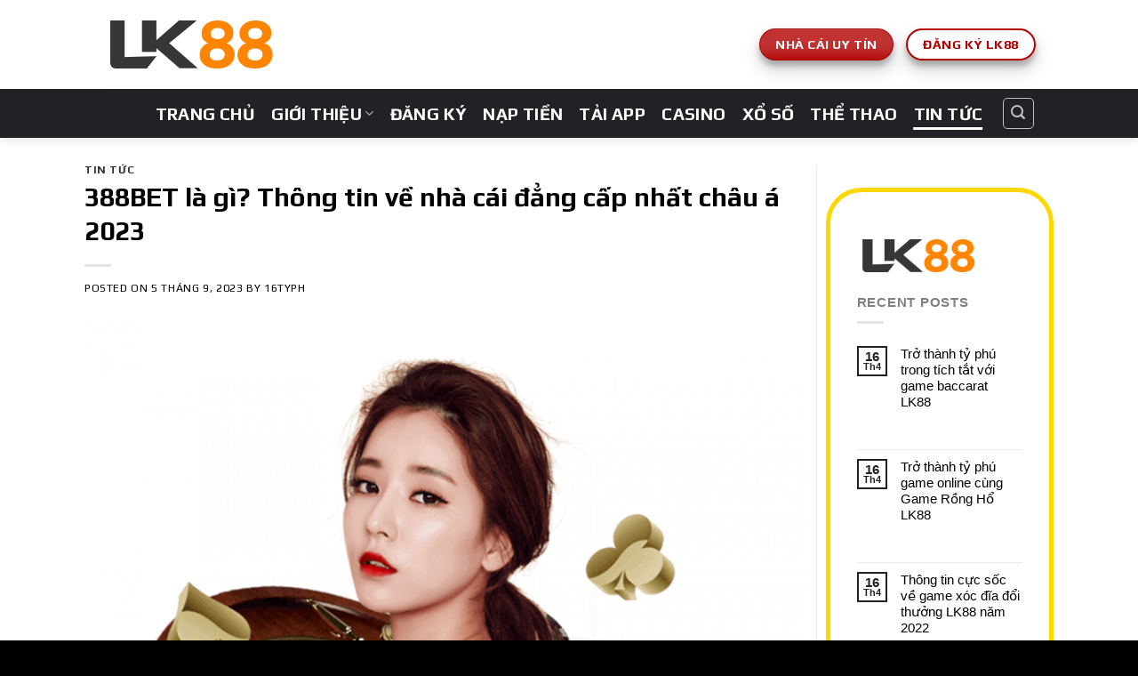

--- FILE ---
content_type: text/html; charset=UTF-8
request_url: https://www.lk88.pro/388bet/
body_size: 27115
content:

<!DOCTYPE html>
<html lang="vi" prefix="og: https://ogp.me/ns#" class="loading-site no-js">
<head>
	<meta charset="UTF-8" />
	<link rel="profile" href="//gmpg.org/xfn/11" />
	<link rel="pingback" href="//www.lk88.pro/xmlrpc.php" />

	
<meta name="viewport" content="width=device-width, initial-scale=1, maximum-scale=1" />
	<!-- This site is optimized with the Yoast SEO plugin v25.9 - https://yoast.com/wordpress/plugins/seo/ -->
	<title>388BET là gì? Thông tin về nhà cái đẳng cấp nhất châu á 2023</title><style id="rocket-critical-css">.wp-block-group{box-sizing:border-box}.wp-block-image img{box-sizing:border-box;height:auto;max-width:100%;vertical-align:bottom}ul{box-sizing:border-box}.entry-content{counter-reset:footnotes}:root{--wp--preset--font-size--normal:16px;--wp--preset--font-size--huge:42px}.screen-reader-text{clip:rect(1px,1px,1px,1px);word-wrap:normal!important;border:0;-webkit-clip-path:inset(50%);clip-path:inset(50%);height:1px;margin:-1px;overflow:hidden;padding:0;position:absolute;width:1px}@font-face{font-family:fl-icons;font-display:block;src:url(https://www.lk88.pro/wp-content/themes/flatsome/assets/css/icons/fl-icons.eot);src:url(https://www.lk88.pro/wp-content/themes/flatsome/assets/css/icons/fl-icons.eot#iefix) format("embedded-opentype"),url(https://www.lk88.pro/wp-content/themes/flatsome/assets/css/icons/fl-icons.woff2) format("woff2"),url(https://www.lk88.pro/wp-content/themes/flatsome/assets/css/icons/fl-icons.ttf) format("truetype"),url(https://www.lk88.pro/wp-content/themes/flatsome/assets/css/icons/fl-icons.woff) format("woff"),url(https://www.lk88.pro/wp-content/themes/flatsome/assets/css/icons/fl-icons.svg#fl-icons) format("svg")}html{font-family:sans-serif;-ms-text-size-adjust:100%;-webkit-text-size-adjust:100%}body{margin:0}article,aside,figure,header,main{display:block}a{background-color:transparent}b,strong{font-weight:inherit}b,strong{font-weight:bolder}img{border-style:none}button,input{font:inherit}button,input{overflow:visible}button{text-transform:none}button,[type=submit]{-webkit-appearance:button}button::-moz-focus-inner,input::-moz-focus-inner{border:0;padding:0}button:-moz-focusring,input:-moz-focusring{outline:1px dotted ButtonText}[type=search]{-webkit-appearance:textfield}[type=search]::-webkit-search-cancel-button,[type=search]::-webkit-search-decoration{-webkit-appearance:none}*,*:before,*:after{box-sizing:border-box}html{box-sizing:border-box;background-attachment:fixed}body{color:#777;scroll-behavior:smooth;-webkit-font-smoothing:antialiased;-moz-osx-font-smoothing:grayscale}img{max-width:100%;height:auto;display:inline-block;vertical-align:middle}figure{margin:0}p:empty{display:none}a,button,input{-ms-touch-action:manipulation;touch-action:manipulation}.col{position:relative;margin:0;padding:0 15px 30px;width:100%}@media screen and (max-width:849px){.col{padding-bottom:30px}}@media screen and (min-width:850px){.row-divided>.col+.col:not(.large-12){border-left:1px solid #ececec}}.align-top{-ms-flex-pack:start!important;justify-content:flex-start!important;-ms-flex-align:start!important;align-items:flex-start!important;-ms-flex-item-align:start!important;align-self:flex-start!important;vertical-align:top!important}@media screen and (min-width:850px){.large-3{max-width:25%;-ms-flex-preferred-size:25%;flex-basis:25%}.large-9{max-width:75%;-ms-flex-preferred-size:75%;flex-basis:75%}}body,.container,.row{width:100%;margin-left:auto;margin-right:auto}.container{padding-left:15px;padding-right:15px}.container,.row{max-width:1080px}.row.row-large{max-width:1110px}.flex-row{-js-display:flex;display:-ms-flexbox;display:flex;-ms-flex-flow:row nowrap;flex-flow:row nowrap;-ms-flex-align:center;align-items:center;-ms-flex-pack:justify;justify-content:space-between;width:100%}.header .flex-row{height:100%}.flex-col{max-height:100%}.flex-grow{-ms-flex:1;flex:1;-ms-flex-negative:1;-ms-flex-preferred-size:auto!important}.flex-center{margin:0 auto}.flex-left{margin-right:auto}.flex-right{margin-left:auto}@media all and (-ms-high-contrast:none){.nav>li>a>i{top:-1px}}.row{width:100%;-js-display:flex;display:-ms-flexbox;display:flex;-ms-flex-flow:row wrap;flex-flow:row wrap}.container .row:not(.row-collapse){padding-left:0;padding-right:0;margin-left:-15px;margin-right:-15px;width:auto}@media screen and (min-width:850px){.row-large{padding-left:0;padding-right:0}.container .row-large:not(.row-collapse){margin-left:-30px;margin-right:-30px;margin-bottom:0}.row-large>.col{padding:0 30px 30px;margin-bottom:0}}.nav-dropdown{position:absolute;min-width:260px;max-height:0;z-index:9;padding:20px 0;opacity:0;margin:0;box-shadow:1px 1px 15px rgba(0,0,0,.15);border:2px solid #ddd;color:#777;background-color:#fff;text-align:left;display:table;left:-99999px}.nav-dropdown:after{visibility:hidden;display:block;content:"";clear:both;height:0}.nav-dropdown li{display:block;margin:0;vertical-align:top}.nav-dropdown>li.html{min-width:260px}.nav-dropdown>li>a{width:auto;display:block;padding:10px 20px;line-height:1.3}.nav-dropdown>li:last-child:not(.nav-dropdown-col)>a{border-bottom:0!important}.nav-dropdown.nav-dropdown-default>li>a{padding-left:0;padding-right:0;margin:0 10px;border-bottom:1px solid #ececec}.nav-dropdown-default{padding:20px}.nav-dropdown-has-arrow li.has-dropdown:after,.nav-dropdown-has-arrow li.has-dropdown:before{bottom:-2px;z-index:10;opacity:0;left:50%;border:solid transparent;content:'';height:0;width:0;position:absolute}.nav-dropdown-has-arrow li.has-dropdown:after{border-color:transparent;border-bottom-color:#fff;border-width:8px;margin-left:-8px}.nav-dropdown-has-arrow li.has-dropdown:before{z-index:-999;border-bottom-color:#ddd;border-width:11px;margin-left:-11px}.nav p{margin:0;padding-bottom:0}.nav,.nav ul:not(.nav-dropdown){margin:0;padding:0}.nav>li>button{margin-bottom:0}.nav{width:100%;position:relative;display:inline-block;display:-ms-flexbox;display:flex;-ms-flex-flow:row wrap;flex-flow:row wrap;-ms-flex-align:center;align-items:center}.nav>li{display:inline-block;list-style:none;margin:0;padding:0;position:relative;margin:0 7px}.nav>li>a{padding:10px 0;display:inline-block;display:-ms-inline-flexbox;display:inline-flex;-ms-flex-wrap:wrap;flex-wrap:wrap;-ms-flex-align:center;align-items:center}.nav.nav-small>li>a{vertical-align:top;padding-top:5px;padding-bottom:5px;font-weight:400}.nav-small.nav>li.html{font-size:.75em}.nav-center{-ms-flex-pack:center;justify-content:center}.nav-left{-ms-flex-pack:start;justify-content:flex-start}.nav-right{-ms-flex-pack:end;justify-content:flex-end}@media (max-width:849px){.medium-nav-center{-ms-flex-pack:center;justify-content:center}}.nav>li>a,.nav-dropdown>li>a{color:rgba(102,102,102,.85)}.nav-dropdown>li>a{display:block}.nav>li.active>a{color:rgba(17,17,17,.85)}.nav li:first-child{margin-left:0!important}.nav li:last-child{margin-right:0!important}.nav-uppercase>li>a{letter-spacing:.02em;text-transform:uppercase;font-weight:bolder}@media (min-width:850px){.nav-divided>li{margin:0 .7em}}li.html form,li.html input{margin:0}.toggle{height:auto;width:45px;line-height:1;box-shadow:none!important;padding:0;color:currentColor;opacity:.6;margin:0 5px 0 0}.toggle i{font-size:1.8em}.nav.nav-vertical{-ms-flex-flow:column;flex-flow:column}.nav.nav-vertical li{list-style:none;margin:0;width:100%}.nav-vertical li li{font-size:1em;padding-left:.5em}.nav-vertical>li{display:-ms-flexbox;display:flex;-ms-flex-flow:row wrap;flex-flow:row wrap;-ms-flex-align:center;align-items:center}.nav-vertical>li ul{width:100%}.nav-vertical>li>ul>li a,.nav-vertical>li>a{display:block;width:auto;-ms-flex-positive:1;flex-grow:1}.nav-vertical>li.html{padding-top:1em;padding-bottom:1em}.nav-vertical>li>ul li a{color:#666}.nav-vertical>li>ul{margin:0 0 2em;padding-left:1em}.nav .children{position:fixed;opacity:0;left:-99999px;-ms-transform:translateX(-10px);transform:translateX(-10px)}.nav-sidebar.nav-vertical>li+li{border-top:1px solid #ececec}.nav-vertical>li+li{border-top:1px solid #ececec}.nav-vertical .social-icons{display:block;width:100%}.badge{display:table;z-index:20;height:2.8em;width:2.8em;-webkit-backface-visibility:hidden;backface-visibility:hidden}.badge.top{left:0}.badge-inner{display:table-cell;vertical-align:middle;text-align:center;width:100%;height:100%;background-color:#446084;line-height:.85;color:#fff;font-weight:bolder;padding:2px;white-space:nowrap}.badge-small{width:2.3em;height:2.3em}.badge-small .badge-inner{line-height:.7}.badge-outline .badge-inner{color:#446084;background-color:#fff;border:2px solid currentColor}.badge-outline{margin-left:-.4em}.widget .badge-outline .badge-inner{background-color:transparent}.widget .badge{margin:0!important}.banner{position:relative;background-color:#446084;width:100%;min-height:30px}.banner-bg{overflow:hidden}.banner-layers{max-height:100%;height:100%;position:relative}@media (max-width:549px){.banner-layers{overflow:auto;-webkit-overflow-scrolling:touch}}.banner-layers>*{position:absolute!important}.button,button{position:relative;display:inline-block;background-color:transparent;text-transform:uppercase;font-size:.97em;letter-spacing:.03em;font-weight:bolder;text-align:center;color:currentColor;text-decoration:none;border:1px solid transparent;vertical-align:middle;border-radius:0;margin-top:0;margin-right:1em;text-shadow:none;line-height:2.4em;min-height:2.5em;padding:0 1.2em;max-width:100%;text-rendering:optimizeLegibility;box-sizing:border-box}.button.is-outline{line-height:2.19em}.button{color:#fff;background-color:#446084;background-color:var(--primary-color);border-color:rgba(0,0,0,.05)}.button.is-outline{border:2px solid currentColor;background-color:transparent}.is-outline{color:silver}.secondary{background-color:#d26e4b}.text-center .button:first-of-type{margin-left:0!important}.flex-col button,.flex-col .button,.flex-col input{margin-bottom:0}.is-divider{height:3px;display:block;background-color:rgba(0,0,0,.1);margin:1em 0;width:100%;max-width:30px}.widget .is-divider{margin-top:.66em}form{margin-bottom:0}input[type=search]{box-sizing:border-box;border:1px solid #ddd;padding:0 .75em;height:2.507em;font-size:.97em;border-radius:0;max-width:100%;width:100%;vertical-align:middle;background-color:#fff;color:#333;box-shadow:inset 0 1px 2px rgba(0,0,0,.1)}input[type=search]{-webkit-appearance:none;-moz-appearance:none;appearance:none}i[class^=icon-]{font-family:fl-icons!important;font-display:block;speak:none!important;margin:0;padding:0;display:inline-block;font-style:normal!important;font-weight:400!important;font-variant:normal!important;text-transform:none!important;position:relative;line-height:1.2}button i,.button i{vertical-align:middle;top:-1.5px}a.icon:not(.button){font-family:sans-serif;margin-left:.25em;margin-right:.25em;font-size:1.2em}.header a.icon:not(.button){margin-left:.3em;margin-right:.3em}.header .nav-small a.icon:not(.button){font-size:1em}.button.icon{margin-left:.12em;margin-right:.12em;min-width:2.5em;padding-left:.6em;padding-right:.6em;display:inline-block}.button.icon i{font-size:1.2em}.button.icon.circle{padding-left:0;padding-right:0}.button.icon.circle>i{margin:0 8px}.button.icon.circle>i:only-child{margin:0}.nav>li>a>i{vertical-align:middle;font-size:20px}.nav>li>a>i+span{margin-left:5px}.nav-small>li>a>i{font-size:1em}.nav>li>a>i.icon-search{font-size:1.2em}.nav>li>a>i.icon-menu{font-size:1.9em}.nav>li.has-icon>a>i{min-width:1em}.nav-vertical>li>a>i{font-size:16px;opacity:.6;top:-2px}.has-dropdown .icon-angle-down{font-size:16px;margin-left:.2em;opacity:.6}img{opacity:1}.overlay{position:absolute;top:0;bottom:0;height:100%;left:-1px;right:-1px;background-color:rgba(0,0,0,.15)}.lightbox-content{background-color:#fff;max-width:875px;margin:0 auto;transform:translateZ(0);box-shadow:3px 3px 20px 0 rgba(0,0,0,.15);position:relative}.mfp-hide{display:none!important}.text-box{max-height:100%}.text-box .text{position:relative;z-index:10;-webkit-backface-visibility:hidden;backface-visibility:hidden}a{color:#334862;text-decoration:none}a.plain{color:currentColor}ul{list-style:disc}ul{margin-top:0;padding:0}ul ul{margin:1.5em 0 1.5em 3em}li{margin-bottom:.6em}.button,button,input{margin-bottom:1em}form,figure,p,ul{margin-bottom:1.3em}body{line-height:1.6}h1,h3,h6{color:#555;width:100%;margin-top:0;margin-bottom:.5em;text-rendering:optimizeSpeed}h1{font-size:1.7em;line-height:1.3}h3{font-size:1.25em}h6{font-size:.85em;opacity:.8}@media (max-width:549px){h1{font-size:1.4em}h3{font-size:1em}}p{margin-top:0}p.lead{font-size:1.3em}.uppercase,h6,span.widget-title{line-height:1.05;letter-spacing:.05em;text-transform:uppercase}span.widget-title{font-size:1em;font-weight:600}.is-normal{font-weight:400}.uppercase{line-height:1.2;text-transform:uppercase}.is-small{font-size:.8em}.is-xsmall{font-size:.7em}.banner h3{font-size:2em}.banner h3{padding:0;font-weight:400;margin-top:.2em;margin-bottom:.2em;line-height:1}.banner p{padding:0;margin-top:1em;margin-bottom:1em}.nav>li>a{font-size:.8em}.nav>li.html{font-size:.85em}.container:after,.row:after{content:"";display:table;clear:both}@media (min-width:850px){.show-for-medium{display:none!important}}@media (max-width:849px){.hide-for-medium{display:none!important}}.full-width{width:100%!important;max-width:100%!important;padding-left:0!important;padding-right:0!important;display:block}.mb-0{margin-bottom:0!important}.ml-0{margin-left:0!important}.mr-half{margin-right:15px}.pb-half{padding-bottom:15px}.pt-half{padding-top:15px}.text-left{text-align:left}.text-center{text-align:center}.text-center>div,.text-center .is-divider{margin-left:auto;margin-right:auto}.relative{position:relative!important}.absolute{position:absolute!important}.fixed{position:fixed!important;z-index:12}.top{top:0}.bottom{bottom:0}.fill{position:absolute;top:0;left:0;height:100%;right:0;bottom:0;padding:0!important;margin:0!important}.bg-fill{background-size:cover!important;background-repeat:no-repeat!important;background-position:50% 50%}.circle{border-radius:999px!important;object-fit:cover}.z-1{z-index:21}.z-top{z-index:9995}.block{display:block}.op-7{opacity:.7}.no-scrollbar{-ms-overflow-style:-ms-autohiding-scrollbar;scrollbar-width:none}.no-scrollbar::-webkit-scrollbar{width:0!important;height:0!important}.screen-reader-text{clip:rect(1px,1px,1px,1px);position:absolute!important;height:1px;width:1px;overflow:hidden}@media screen and (max-width:549px){.x10{left:10%}.y50{top:50.3%;-ms-transform:translateY(-50%);transform:translateY(-50%)}}@media screen and (min-width:550px) and (max-width:849px){.md-x10{left:10%}.md-y50{top:50%;-ms-transform:translateY(-50%)!important;transform:translateY(-50%)!important}}@media screen and (min-width:850px){.lg-x10{left:10%}.lg-y50{top:50%;-ms-transform:translateY(-50%)!important;transform:translateY(-50%)!important}}.res-text{font-size:11px}@media screen and (min-width:550px){.res-text{font-size:1.8vw}}@media screen and (min-width:850px){.res-text{font-size:16px}}[data-animate]{will-change:filter,transform,opacity;-webkit-backface-visibility:hidden;animation-fill-mode:forwards;opacity:0!important}[data-animate=fadeInUp]{transform:translate3d(0,70px,0)}.is-border{border-width:1px;border-style:solid;border-color:#ececec;position:absolute;border-radius:0;margin:0;top:0;bottom:0;right:0;left:0}.is-dashed{border-style:dashed}.button.tooltip{opacity:1}.dark,.dark p{color:#f1f1f1}.dark h3{color:#fff}.nav-dark .nav>li>a{color:rgba(255,255,255,.8)}.nav-dark .nav>li.html{color:#fff}html,body{overflow-x:hidden}#wrapper,#main{background-color:#fff;position:relative}.page-wrapper{padding-top:30px;padding-bottom:30px}.header,.header-wrapper{width:100%;z-index:30;position:relative;background-size:cover;background-position:50% 0}.header-bg-color{background-color:rgba(255,255,255,.9)}.header-top{display:-ms-flexbox;display:flex;-ms-flex-align:center;align-items:center;-ms-flex-wrap:no-wrap;flex-wrap:no-wrap}.header-bg-image,.header-bg-color{background-position:50% 0}.header-top{background-color:#446084;z-index:11;position:relative;min-height:20px}.header-main{z-index:10;position:relative}.top-divider{margin-bottom:-1px;border-top:1px solid currentColor;opacity:.1}.nav>li.header-divider{border-left:1px solid rgba(0,0,0,.1);height:30px;vertical-align:middle;position:relative;margin:0 7.5px}.post{margin:0 0 30px}.entry-header-text{padding:1.5em 0}.entry-header-text.text-center{padding-left:1.5em;padding-right:1.5em}.entry-header-text-top{padding-top:0}.entry-content{padding-top:1.5em;padding-bottom:1.5em}.badge.post-date{top:7%}.entry-image img{width:100%}.widget{margin-bottom:1.5em}.widget ul{margin:0}.widget li{list-style:none}.widget>ul>li{list-style:none;margin-bottom:.3em;text-align:left;margin:0}.widget>ul>li:before{font-family:fl-icons;display:inline-block;opacity:.6;margin-right:6px}.widget>ul>li+li{border-top:1px solid #ececec}.recent-blog-posts{padding:10px 0}.recent-blog-posts a{line-height:1.2;display:block;margin-bottom:6px}html{background-color:#5b5b5b}.back-to-top{margin:0;opacity:0;bottom:20px;right:20px;-ms-transform:translateY(30%);transform:translateY(30%)}.logo{line-height:1;margin:0}.logo a{text-decoration:none;display:block;color:#446084;font-size:32px;text-transform:uppercase;font-weight:bolder;margin:0}.logo img{display:block;width:auto}.header-logo-dark{display:none!important}.logo-left .logo{margin-left:0;margin-right:30px}@media screen and (max-width:849px){.header-inner .nav{-ms-flex-wrap:nowrap;flex-wrap:nowrap}.medium-logo-center .flex-left{-ms-flex-order:1;order:1;-ms-flex:1 1 0;flex:1 1 0}.medium-logo-center .logo{-ms-flex-order:2;order:2;text-align:center;margin:0 15px}.medium-logo-center .logo img{margin:0 auto}.medium-logo-center .flex-right{-ms-flex:1 1 0;flex:1 1 0;-ms-flex-order:3;order:3}}.sidebar-menu .search-form{display:block!important}.searchform-wrapper form{margin-bottom:0}.sidebar-menu .search-form{padding:5px 0;width:100%}.searchform-wrapper:not(.form-flat) .submit-button{border-top-left-radius:0!important;border-bottom-left-radius:0!important}.searchform{position:relative}.searchform .button.icon{margin:0}.searchform .button.icon i{font-size:1.2em}.searchform-wrapper{width:100%}.searchform-wrapper .autocomplete-suggestions{overflow-y:scroll;-webkit-overflow-scrolling:touch;max-height:50vh;overflow-y:auto}.header .search-form .autocomplete-suggestions{max-height:80vh}.header .search-form .live-search-results{text-align:left;color:#111;top:105%;box-shadow:0 0 10px 0 rgba(0,0,0,.1);left:0;right:0;background-color:rgba(255,255,255,.95);position:absolute}.header li .html .live-search-results{top:0;position:relative;box-shadow:none;background-color:transparent}.icon-menu:before{content:"\e800"}.icon-angle-up:before{content:"\f106"}.icon-angle-down:before{content:"\f107"}.icon-twitter:before{content:"\e001"}.icon-envelop:before{content:"\e003"}.icon-facebook:before{content:"\e002"}.icon-instagram:before{content:"\e00e"}.icon-search:before{content:"\e012"}.icon-whatsapp:before{content:"\e907"}.social-icons{display:inline-block;vertical-align:middle;font-size:.85em;color:#999}.html .social-icons{font-size:1em}.social-icons i{min-width:1em}.nav-dark .social-icons{color:#fff}</style><link rel="preload" href="//www.lk88.pro/wp-content/cache/min/1/5fcd51c4834d663b9a35018ef907a016.css" data-rocket-async="style" as="style" onload="this.onload=null;this.rel='stylesheet'" media="all" data-minify="1" />
	<meta name="description" content="388BET hiện đang là nhà cái đẳng cấp hàng đầu châu á, luôn cung cấp các dịch vụ cá cược tốt nhất. Cùng đọc bài viết để nắm bắt thông tin nhé." />
	<link rel="canonical" href="//www.lk88.pro/388bet/" />
	<meta property="og:locale" content="vi_VN" />
	<meta property="og:type" content="article" />
	<meta property="og:title" content="388BET là gì? Thông tin về nhà cái đẳng cấp nhất châu á 2023" />
	<meta property="og:description" content="388BET hiện đang là nhà cái đẳng cấp hàng đầu châu á, luôn cung cấp các dịch vụ cá cược tốt nhất. Cùng đọc bài viết để nắm bắt thông tin nhé." />
	<meta property="og:url" content="https://www.lk88.pro/388bet/" />
	<meta property="og:site_name" content="lk88" />
	<meta property="article:published_time" content="2023-09-05T01:30:01+00:00" />
	<meta property="article:modified_time" content="2025-05-20T15:46:56+00:00" />
	<meta property="og:image" content="https://www.lk88.pro/wp-content/uploads/2022/08/388bet-sieu-nha-cai-388betone-768x667-1.png" />
	<meta property="og:image:width" content="768" />
	<meta property="og:image:height" content="667" />
	<meta property="og:image:type" content="image/png" />
	<meta name="author" content="16typh" />
	<meta name="twitter:card" content="summary_large_image" />
	<meta name="twitter:label1" content="Được viết bởi" />
	<meta name="twitter:data1" content="16typh" />
	<meta name="twitter:label2" content="Ước tính thời gian đọc" />
	<meta name="twitter:data2" content="8 phút" />
	<script type="application/ld+json" class="yoast-schema-graph">{"@context":"https://schema.org","@graph":[{"@type":"WebPage","@id":"https://www.lk88.pro/388bet/","url":"https://www.lk88.pro/388bet/","name":"388BET là gì? Thông tin về nhà cái đẳng cấp nhất châu á 2023","isPartOf":{"@id":"https://www.lk88.pro/#website"},"primaryImageOfPage":{"@id":"https://www.lk88.pro/388bet/#primaryimage"},"image":{"@id":"https://www.lk88.pro/388bet/#primaryimage"},"thumbnailUrl":"https://www.lk88.pro/wp-content/uploads/2022/08/388bet-sieu-nha-cai-388betone-768x667-1.png","datePublished":"2023-09-05T01:30:01+00:00","dateModified":"2025-05-20T15:46:56+00:00","author":{"@id":"https://www.lk88.pro/#/schema/person/14fd9a46be6290c8af8b730c3c9b6fdc"},"description":"388BET hiện đang là nhà cái đẳng cấp hàng đầu châu á, luôn cung cấp các dịch vụ cá cược tốt nhất. Cùng đọc bài viết để nắm bắt thông tin nhé.","breadcrumb":{"@id":"https://www.lk88.pro/388bet/#breadcrumb"},"inLanguage":"vi","potentialAction":[{"@type":"ReadAction","target":["https://www.lk88.pro/388bet/"]}]},{"@type":"ImageObject","inLanguage":"vi","@id":"https://www.lk88.pro/388bet/#primaryimage","url":"https://www.lk88.pro/wp-content/uploads/2022/08/388bet-sieu-nha-cai-388betone-768x667-1.png","contentUrl":"https://www.lk88.pro/wp-content/uploads/2022/08/388bet-sieu-nha-cai-388betone-768x667-1.png","width":768,"height":667,"caption":"Cổng game 388BET"},{"@type":"BreadcrumbList","@id":"https://www.lk88.pro/388bet/#breadcrumb","itemListElement":[{"@type":"ListItem","position":1,"name":"Trang chủ","item":"https://www.lk88.pro/"},{"@type":"ListItem","position":2,"name":"Tin tức","item":"https://www.lk88.pro/tin-tuc/"},{"@type":"ListItem","position":3,"name":"388BET là gì? Thông tin về nhà cái đẳng cấp nhất châu á 2023"}]},{"@type":"WebSite","@id":"https://www.lk88.pro/#website","url":"https://www.lk88.pro/","name":"lk88","description":"https://www.lk88.pro/","potentialAction":[{"@type":"SearchAction","target":{"@type":"EntryPoint","urlTemplate":"https://www.lk88.pro/?s={search_term_string}"},"query-input":{"@type":"PropertyValueSpecification","valueRequired":true,"valueName":"search_term_string"}}],"inLanguage":"vi"},{"@type":"Person","@id":"https://www.lk88.pro/#/schema/person/14fd9a46be6290c8af8b730c3c9b6fdc","name":"16typh","image":{"@type":"ImageObject","inLanguage":"vi","@id":"https://www.lk88.pro/#/schema/person/image/","url":"https://secure.gravatar.com/avatar/31238e28d506ba4c08a26f2360b1c6fc39b2cf9b8229ccc0e183290c882eba65?s=96&d=mm&r=g","contentUrl":"https://secure.gravatar.com/avatar/31238e28d506ba4c08a26f2360b1c6fc39b2cf9b8229ccc0e183290c882eba65?s=96&d=mm&r=g","caption":"16typh"},"description":"MILLION DOLLAR BOY","sameAs":["https://www.lk88.pro"],"url":"https://www.lk88.pro/author/admin/"}]}</script>
	<!-- / Yoast SEO plugin. -->



<!-- Tối ưu hóa công cụ tìm kiếm bởi Rank Math - https://rankmath.com/ -->
<title>388BET là gì? Thông tin về nhà cái đẳng cấp nhất châu á 2023</title>
<meta name="robots" content="index, follow, max-snippet:-1, max-video-preview:-1, max-image-preview:large"/>
<link rel="canonical" href="//www.lk88.pro/388bet/" />
<meta property="og:locale" content="vi_VN" />
<meta property="og:type" content="article" />
<meta property="og:title" content="388BET là gì? Thông tin về nhà cái đẳng cấp nhất châu á 2023 - lk88" />
<meta property="og:description" content="Trang web https://388bet.one/ đang là một trong những cái tên hot trong thị trường cá cược online tại Việt Nam. Nhà cái này nổi tiếng bởi có một lượng lớn và đông đảo khách hàng tham gia và yêu thích nó. Chúng tôi sẽ giải đáp mọi thắc mắc cùng bạn, vậy nên hãy cùng" />
<meta property="og:url" content="https://www.lk88.pro/388bet/" />
<meta property="og:site_name" content="lk88" />
<meta property="article:section" content="Tin tức" />
<meta property="og:updated_time" content="2025-05-20T15:46:56+00:00" />
<meta property="og:image" content="https://www.lk88.pro/wp-content/uploads/2022/08/388bet-sieu-nha-cai-388betone-768x667-1.png" />
<meta property="og:image:secure_url" content="https://www.lk88.pro/wp-content/uploads/2022/08/388bet-sieu-nha-cai-388betone-768x667-1.png" />
<meta property="og:image:width" content="768" />
<meta property="og:image:height" content="667" />
<meta property="og:image:alt" content="Cổng game 388BET" />
<meta property="og:image:type" content="image/png" />
<meta property="article:published_time" content="2023-09-05T01:30:01+00:00" />
<meta property="article:modified_time" content="2025-05-20T15:46:56+00:00" />
<meta name="twitter:card" content="summary_large_image" />
<meta name="twitter:title" content="388BET là gì? Thông tin về nhà cái đẳng cấp nhất châu á 2023 - lk88" />
<meta name="twitter:description" content="Trang web https://388bet.one/ đang là một trong những cái tên hot trong thị trường cá cược online tại Việt Nam. Nhà cái này nổi tiếng bởi có một lượng lớn và đông đảo khách hàng tham gia và yêu thích nó. Chúng tôi sẽ giải đáp mọi thắc mắc cùng bạn, vậy nên hãy cùng" />
<meta name="twitter:image" content="https://www.lk88.pro/wp-content/uploads/2022/08/388bet-sieu-nha-cai-388betone-768x667-1.png" />
<meta name="twitter:label1" content="Được viết bởi" />
<meta name="twitter:data1" content="16typh" />
<meta name="twitter:label2" content="Thời gian để đọc" />
<meta name="twitter:data2" content="5 phút" />
<script type="application/ld+json" class="rank-math-schema">{"@context":"https://schema.org","@graph":[{"@type":"Organization","@id":"https://www.lk88.pro/#organization","name":"lk88"},{"@type":"WebSite","@id":"https://www.lk88.pro/#website","url":"https://www.lk88.pro","name":"lk88","publisher":{"@id":"https://www.lk88.pro/#organization"},"inLanguage":"vi"},{"@type":"ImageObject","@id":"https://www.lk88.pro/wp-content/uploads/2022/08/388bet-sieu-nha-cai-388betone-768x667-1.png","url":"https://www.lk88.pro/wp-content/uploads/2022/08/388bet-sieu-nha-cai-388betone-768x667-1.png","width":"768","height":"667","caption":"C\u1ed5ng game 388BET","inLanguage":"vi"},{"@type":"BreadcrumbList","@id":"https://www.lk88.pro/388bet/#breadcrumb","itemListElement":[{"@type":"ListItem","position":"1","item":{"@id":"https://www.lk88.pro","name":"Trang ch\u1ee7"}},{"@type":"ListItem","position":"2","item":{"@id":"https://www.lk88.pro/388bet/","name":"388BET l\u00e0 g\u00ec? Th\u00f4ng tin v\u1ec1 nh\u00e0 c\u00e1i \u0111\u1eb3ng c\u1ea5p nh\u1ea5t ch\u00e2u \u00e1 2023"}}]},{"@type":"WebPage","@id":"https://www.lk88.pro/388bet/#webpage","url":"https://www.lk88.pro/388bet/","name":"388BET l\u00e0 g\u00ec? Th\u00f4ng tin v\u1ec1 nh\u00e0 c\u00e1i \u0111\u1eb3ng c\u1ea5p nh\u1ea5t ch\u00e2u \u00e1 2023 - lk88","datePublished":"2023-09-05T01:30:01+00:00","dateModified":"2025-05-20T15:46:56+00:00","isPartOf":{"@id":"https://www.lk88.pro/#website"},"primaryImageOfPage":{"@id":"https://www.lk88.pro/wp-content/uploads/2022/08/388bet-sieu-nha-cai-388betone-768x667-1.png"},"inLanguage":"vi","breadcrumb":{"@id":"https://www.lk88.pro/388bet/#breadcrumb"}},{"@type":"Person","@id":"https://www.lk88.pro/author/admin/","name":"16typh","url":"https://www.lk88.pro/author/admin/","image":{"@type":"ImageObject","@id":"https://secure.gravatar.com/avatar/31238e28d506ba4c08a26f2360b1c6fc39b2cf9b8229ccc0e183290c882eba65?s=96&amp;d=mm&amp;r=g","url":"https://secure.gravatar.com/avatar/31238e28d506ba4c08a26f2360b1c6fc39b2cf9b8229ccc0e183290c882eba65?s=96&amp;d=mm&amp;r=g","caption":"16typh","inLanguage":"vi"},"sameAs":["https://www.lk88.pro"],"worksFor":{"@id":"https://www.lk88.pro/#organization"}},{"@type":"BlogPosting","headline":"388BET l\u00e0 g\u00ec? Th\u00f4ng tin v\u1ec1 nh\u00e0 c\u00e1i \u0111\u1eb3ng c\u1ea5p nh\u1ea5t ch\u00e2u \u00e1 2023 - lk88","datePublished":"2023-09-05T01:30:01+00:00","dateModified":"2025-05-20T15:46:56+00:00","author":{"@id":"https://www.lk88.pro/author/admin/","name":"16typh"},"publisher":{"@id":"https://www.lk88.pro/#organization"},"description":"Trang web https://388bet.one/ \u0111ang l\u00e0 m\u1ed9t trong nh\u1eefng c\u00e1i t\u00ean hot trong th\u1ecb tr\u01b0\u1eddng c\u00e1 c\u01b0\u1ee3c online t\u1ea1i Vi\u1ec7t Nam. Nh\u00e0 c\u00e1i n\u00e0y n\u1ed5i ti\u1ebfng b\u1edfi c\u00f3 m\u1ed9t l\u01b0\u1ee3ng l\u1edbn v\u00e0 \u0111\u00f4ng \u0111\u1ea3o kh\u00e1ch h\u00e0ng tham gia v\u00e0 y\u00eau th\u00edch n\u00f3. Ch\u00fang t\u00f4i s\u1ebd gi\u1ea3i \u0111\u00e1p m\u1ecdi th\u1eafc m\u1eafc c\u00f9ng b\u1ea1n, v\u1eady n\u00ean h\u00e3y c\u00f9ng LK88 t\u00ecm hi\u1ec3u v\u1ec1 \u00f4ng l\u1edbn n\u00e0y qua b\u00e0i vi\u1ebft b\u00ean d\u01b0\u1edbi nh\u00e9.\u00a0","name":"388BET l\u00e0 g\u00ec? Th\u00f4ng tin v\u1ec1 nh\u00e0 c\u00e1i \u0111\u1eb3ng c\u1ea5p nh\u1ea5t ch\u00e2u \u00e1 2023 - lk88","@id":"https://www.lk88.pro/388bet/#richSnippet","isPartOf":{"@id":"https://www.lk88.pro/388bet/#webpage"},"image":{"@id":"https://www.lk88.pro/wp-content/uploads/2022/08/388bet-sieu-nha-cai-388betone-768x667-1.png"},"inLanguage":"vi","mainEntityOfPage":{"@id":"https://www.lk88.pro/388bet/#webpage"}}]}</script>
<!-- /Plugin SEO WordPress Rank Math -->

<link rel='dns-prefetch' href='//cdn.jsdelivr.net' />
<link rel='dns-prefetch' href='//fonts.googleapis.com' />
<link href='//fonts.gstatic.com' crossorigin rel='preconnect' />
<link rel='prefetch' href='//www.lk88.pro/wp-content/themes/flatsome/assets/js/chunk.countup.js?ver=3.16.1' />
<link rel='prefetch' href='//www.lk88.pro/wp-content/themes/flatsome/assets/js/chunk.sticky-sidebar.js?ver=3.16.1' />
<link rel='prefetch' href='//www.lk88.pro/wp-content/themes/flatsome/assets/js/chunk.tooltips.js?ver=3.16.1' />
<link rel='prefetch' href='//www.lk88.pro/wp-content/themes/flatsome/assets/js/chunk.vendors-popups.js?ver=3.16.1' />
<link rel='prefetch' href='//www.lk88.pro/wp-content/themes/flatsome/assets/js/chunk.vendors-slider.js?ver=3.16.1' />
<link rel="alternate" type="application/rss+xml" title="Dòng thông tin lk88 &raquo;" href="//www.lk88.pro/feed/" />
<link rel="alternate" type="application/rss+xml" title="lk88 &raquo; Dòng bình luận" href="//www.lk88.pro/comments/feed/" />
<link rel="alternate" type="application/rss+xml" title="lk88 &raquo; 388BET là gì? Thông tin về nhà cái đẳng cấp nhất châu á 2023 Dòng bình luận" href="//www.lk88.pro/388bet/feed/" />
<link rel="alternate" title="oNhúng (JSON)" type="application/json+oembed" href="//www.lk88.pro/wp-json/oembed/1.0/embed?url=https%3A%2F%2Fwww.lk88.pro%2F388bet%2F" />
<link rel="alternate" title="oNhúng (XML)" type="text/xml+oembed" href="//www.lk88.pro/wp-json/oembed/1.0/embed?url=https%3A%2F%2Fwww.lk88.pro%2F388bet%2F&#038;format=xml" />
<style id='wp-img-auto-sizes-contain-inline-css' type='text/css'>
img:is([sizes=auto i],[sizes^="auto," i]){contain-intrinsic-size:3000px 1500px}
/*# sourceURL=wp-img-auto-sizes-contain-inline-css */
</style>
<style id='wp-emoji-styles-inline-css' type='text/css'>

	img.wp-smiley, img.emoji {
		display: inline !important;
		border: none !important;
		box-shadow: none !important;
		height: 1em !important;
		width: 1em !important;
		margin: 0 0.07em !important;
		vertical-align: -0.1em !important;
		background: none !important;
		padding: 0 !important;
	}
/*# sourceURL=wp-emoji-styles-inline-css */
</style>
<style id='wp-block-library-inline-css' type='text/css'>
:root{--wp-block-synced-color:#7a00df;--wp-block-synced-color--rgb:122,0,223;--wp-bound-block-color:var(--wp-block-synced-color);--wp-editor-canvas-background:#ddd;--wp-admin-theme-color:#007cba;--wp-admin-theme-color--rgb:0,124,186;--wp-admin-theme-color-darker-10:#006ba1;--wp-admin-theme-color-darker-10--rgb:0,107,160.5;--wp-admin-theme-color-darker-20:#005a87;--wp-admin-theme-color-darker-20--rgb:0,90,135;--wp-admin-border-width-focus:2px}@media (min-resolution:192dpi){:root{--wp-admin-border-width-focus:1.5px}}.wp-element-button{cursor:pointer}:root .has-very-light-gray-background-color{background-color:#eee}:root .has-very-dark-gray-background-color{background-color:#313131}:root .has-very-light-gray-color{color:#eee}:root .has-very-dark-gray-color{color:#313131}:root .has-vivid-green-cyan-to-vivid-cyan-blue-gradient-background{background:linear-gradient(135deg,#00d084,#0693e3)}:root .has-purple-crush-gradient-background{background:linear-gradient(135deg,#34e2e4,#4721fb 50%,#ab1dfe)}:root .has-hazy-dawn-gradient-background{background:linear-gradient(135deg,#faaca8,#dad0ec)}:root .has-subdued-olive-gradient-background{background:linear-gradient(135deg,#fafae1,#67a671)}:root .has-atomic-cream-gradient-background{background:linear-gradient(135deg,#fdd79a,#004a59)}:root .has-nightshade-gradient-background{background:linear-gradient(135deg,#330968,#31cdcf)}:root .has-midnight-gradient-background{background:linear-gradient(135deg,#020381,#2874fc)}:root{--wp--preset--font-size--normal:16px;--wp--preset--font-size--huge:42px}.has-regular-font-size{font-size:1em}.has-larger-font-size{font-size:2.625em}.has-normal-font-size{font-size:var(--wp--preset--font-size--normal)}.has-huge-font-size{font-size:var(--wp--preset--font-size--huge)}.has-text-align-center{text-align:center}.has-text-align-left{text-align:left}.has-text-align-right{text-align:right}.has-fit-text{white-space:nowrap!important}#end-resizable-editor-section{display:none}.aligncenter{clear:both}.items-justified-left{justify-content:flex-start}.items-justified-center{justify-content:center}.items-justified-right{justify-content:flex-end}.items-justified-space-between{justify-content:space-between}.screen-reader-text{border:0;clip-path:inset(50%);height:1px;margin:-1px;overflow:hidden;padding:0;position:absolute;width:1px;word-wrap:normal!important}.screen-reader-text:focus{background-color:#ddd;clip-path:none;color:#444;display:block;font-size:1em;height:auto;left:5px;line-height:normal;padding:15px 23px 14px;text-decoration:none;top:5px;width:auto;z-index:100000}html :where(.has-border-color){border-style:solid}html :where([style*=border-top-color]){border-top-style:solid}html :where([style*=border-right-color]){border-right-style:solid}html :where([style*=border-bottom-color]){border-bottom-style:solid}html :where([style*=border-left-color]){border-left-style:solid}html :where([style*=border-width]){border-style:solid}html :where([style*=border-top-width]){border-top-style:solid}html :where([style*=border-right-width]){border-right-style:solid}html :where([style*=border-bottom-width]){border-bottom-style:solid}html :where([style*=border-left-width]){border-left-style:solid}html :where(img[class*=wp-image-]){height:auto;max-width:100%}:where(figure){margin:0 0 1em}html :where(.is-position-sticky){--wp-admin--admin-bar--position-offset:var(--wp-admin--admin-bar--height,0px)}@media screen and (max-width:600px){html :where(.is-position-sticky){--wp-admin--admin-bar--position-offset:0px}}

/*# sourceURL=wp-block-library-inline-css */
</style><style id='wp-block-group-inline-css' type='text/css'>
.wp-block-group{box-sizing:border-box}:where(.wp-block-group.wp-block-group-is-layout-constrained){position:relative}
/*# sourceURL=https://www.lk88.pro/wp-includes/blocks/group/style.min.css */
</style>
<style id='global-styles-inline-css' type='text/css'>
:root{--wp--preset--aspect-ratio--square: 1;--wp--preset--aspect-ratio--4-3: 4/3;--wp--preset--aspect-ratio--3-4: 3/4;--wp--preset--aspect-ratio--3-2: 3/2;--wp--preset--aspect-ratio--2-3: 2/3;--wp--preset--aspect-ratio--16-9: 16/9;--wp--preset--aspect-ratio--9-16: 9/16;--wp--preset--color--black: #000000;--wp--preset--color--cyan-bluish-gray: #abb8c3;--wp--preset--color--white: #ffffff;--wp--preset--color--pale-pink: #f78da7;--wp--preset--color--vivid-red: #cf2e2e;--wp--preset--color--luminous-vivid-orange: #ff6900;--wp--preset--color--luminous-vivid-amber: #fcb900;--wp--preset--color--light-green-cyan: #7bdcb5;--wp--preset--color--vivid-green-cyan: #00d084;--wp--preset--color--pale-cyan-blue: #8ed1fc;--wp--preset--color--vivid-cyan-blue: #0693e3;--wp--preset--color--vivid-purple: #9b51e0;--wp--preset--gradient--vivid-cyan-blue-to-vivid-purple: linear-gradient(135deg,rgb(6,147,227) 0%,rgb(155,81,224) 100%);--wp--preset--gradient--light-green-cyan-to-vivid-green-cyan: linear-gradient(135deg,rgb(122,220,180) 0%,rgb(0,208,130) 100%);--wp--preset--gradient--luminous-vivid-amber-to-luminous-vivid-orange: linear-gradient(135deg,rgb(252,185,0) 0%,rgb(255,105,0) 100%);--wp--preset--gradient--luminous-vivid-orange-to-vivid-red: linear-gradient(135deg,rgb(255,105,0) 0%,rgb(207,46,46) 100%);--wp--preset--gradient--very-light-gray-to-cyan-bluish-gray: linear-gradient(135deg,rgb(238,238,238) 0%,rgb(169,184,195) 100%);--wp--preset--gradient--cool-to-warm-spectrum: linear-gradient(135deg,rgb(74,234,220) 0%,rgb(151,120,209) 20%,rgb(207,42,186) 40%,rgb(238,44,130) 60%,rgb(251,105,98) 80%,rgb(254,248,76) 100%);--wp--preset--gradient--blush-light-purple: linear-gradient(135deg,rgb(255,206,236) 0%,rgb(152,150,240) 100%);--wp--preset--gradient--blush-bordeaux: linear-gradient(135deg,rgb(254,205,165) 0%,rgb(254,45,45) 50%,rgb(107,0,62) 100%);--wp--preset--gradient--luminous-dusk: linear-gradient(135deg,rgb(255,203,112) 0%,rgb(199,81,192) 50%,rgb(65,88,208) 100%);--wp--preset--gradient--pale-ocean: linear-gradient(135deg,rgb(255,245,203) 0%,rgb(182,227,212) 50%,rgb(51,167,181) 100%);--wp--preset--gradient--electric-grass: linear-gradient(135deg,rgb(202,248,128) 0%,rgb(113,206,126) 100%);--wp--preset--gradient--midnight: linear-gradient(135deg,rgb(2,3,129) 0%,rgb(40,116,252) 100%);--wp--preset--font-size--small: 13px;--wp--preset--font-size--medium: 20px;--wp--preset--font-size--large: 36px;--wp--preset--font-size--x-large: 42px;--wp--preset--spacing--20: 0.44rem;--wp--preset--spacing--30: 0.67rem;--wp--preset--spacing--40: 1rem;--wp--preset--spacing--50: 1.5rem;--wp--preset--spacing--60: 2.25rem;--wp--preset--spacing--70: 3.38rem;--wp--preset--spacing--80: 5.06rem;--wp--preset--shadow--natural: 6px 6px 9px rgba(0, 0, 0, 0.2);--wp--preset--shadow--deep: 12px 12px 50px rgba(0, 0, 0, 0.4);--wp--preset--shadow--sharp: 6px 6px 0px rgba(0, 0, 0, 0.2);--wp--preset--shadow--outlined: 6px 6px 0px -3px rgb(255, 255, 255), 6px 6px rgb(0, 0, 0);--wp--preset--shadow--crisp: 6px 6px 0px rgb(0, 0, 0);}:where(.is-layout-flex){gap: 0.5em;}:where(.is-layout-grid){gap: 0.5em;}body .is-layout-flex{display: flex;}.is-layout-flex{flex-wrap: wrap;align-items: center;}.is-layout-flex > :is(*, div){margin: 0;}body .is-layout-grid{display: grid;}.is-layout-grid > :is(*, div){margin: 0;}:where(.wp-block-columns.is-layout-flex){gap: 2em;}:where(.wp-block-columns.is-layout-grid){gap: 2em;}:where(.wp-block-post-template.is-layout-flex){gap: 1.25em;}:where(.wp-block-post-template.is-layout-grid){gap: 1.25em;}.has-black-color{color: var(--wp--preset--color--black) !important;}.has-cyan-bluish-gray-color{color: var(--wp--preset--color--cyan-bluish-gray) !important;}.has-white-color{color: var(--wp--preset--color--white) !important;}.has-pale-pink-color{color: var(--wp--preset--color--pale-pink) !important;}.has-vivid-red-color{color: var(--wp--preset--color--vivid-red) !important;}.has-luminous-vivid-orange-color{color: var(--wp--preset--color--luminous-vivid-orange) !important;}.has-luminous-vivid-amber-color{color: var(--wp--preset--color--luminous-vivid-amber) !important;}.has-light-green-cyan-color{color: var(--wp--preset--color--light-green-cyan) !important;}.has-vivid-green-cyan-color{color: var(--wp--preset--color--vivid-green-cyan) !important;}.has-pale-cyan-blue-color{color: var(--wp--preset--color--pale-cyan-blue) !important;}.has-vivid-cyan-blue-color{color: var(--wp--preset--color--vivid-cyan-blue) !important;}.has-vivid-purple-color{color: var(--wp--preset--color--vivid-purple) !important;}.has-black-background-color{background-color: var(--wp--preset--color--black) !important;}.has-cyan-bluish-gray-background-color{background-color: var(--wp--preset--color--cyan-bluish-gray) !important;}.has-white-background-color{background-color: var(--wp--preset--color--white) !important;}.has-pale-pink-background-color{background-color: var(--wp--preset--color--pale-pink) !important;}.has-vivid-red-background-color{background-color: var(--wp--preset--color--vivid-red) !important;}.has-luminous-vivid-orange-background-color{background-color: var(--wp--preset--color--luminous-vivid-orange) !important;}.has-luminous-vivid-amber-background-color{background-color: var(--wp--preset--color--luminous-vivid-amber) !important;}.has-light-green-cyan-background-color{background-color: var(--wp--preset--color--light-green-cyan) !important;}.has-vivid-green-cyan-background-color{background-color: var(--wp--preset--color--vivid-green-cyan) !important;}.has-pale-cyan-blue-background-color{background-color: var(--wp--preset--color--pale-cyan-blue) !important;}.has-vivid-cyan-blue-background-color{background-color: var(--wp--preset--color--vivid-cyan-blue) !important;}.has-vivid-purple-background-color{background-color: var(--wp--preset--color--vivid-purple) !important;}.has-black-border-color{border-color: var(--wp--preset--color--black) !important;}.has-cyan-bluish-gray-border-color{border-color: var(--wp--preset--color--cyan-bluish-gray) !important;}.has-white-border-color{border-color: var(--wp--preset--color--white) !important;}.has-pale-pink-border-color{border-color: var(--wp--preset--color--pale-pink) !important;}.has-vivid-red-border-color{border-color: var(--wp--preset--color--vivid-red) !important;}.has-luminous-vivid-orange-border-color{border-color: var(--wp--preset--color--luminous-vivid-orange) !important;}.has-luminous-vivid-amber-border-color{border-color: var(--wp--preset--color--luminous-vivid-amber) !important;}.has-light-green-cyan-border-color{border-color: var(--wp--preset--color--light-green-cyan) !important;}.has-vivid-green-cyan-border-color{border-color: var(--wp--preset--color--vivid-green-cyan) !important;}.has-pale-cyan-blue-border-color{border-color: var(--wp--preset--color--pale-cyan-blue) !important;}.has-vivid-cyan-blue-border-color{border-color: var(--wp--preset--color--vivid-cyan-blue) !important;}.has-vivid-purple-border-color{border-color: var(--wp--preset--color--vivid-purple) !important;}.has-vivid-cyan-blue-to-vivid-purple-gradient-background{background: var(--wp--preset--gradient--vivid-cyan-blue-to-vivid-purple) !important;}.has-light-green-cyan-to-vivid-green-cyan-gradient-background{background: var(--wp--preset--gradient--light-green-cyan-to-vivid-green-cyan) !important;}.has-luminous-vivid-amber-to-luminous-vivid-orange-gradient-background{background: var(--wp--preset--gradient--luminous-vivid-amber-to-luminous-vivid-orange) !important;}.has-luminous-vivid-orange-to-vivid-red-gradient-background{background: var(--wp--preset--gradient--luminous-vivid-orange-to-vivid-red) !important;}.has-very-light-gray-to-cyan-bluish-gray-gradient-background{background: var(--wp--preset--gradient--very-light-gray-to-cyan-bluish-gray) !important;}.has-cool-to-warm-spectrum-gradient-background{background: var(--wp--preset--gradient--cool-to-warm-spectrum) !important;}.has-blush-light-purple-gradient-background{background: var(--wp--preset--gradient--blush-light-purple) !important;}.has-blush-bordeaux-gradient-background{background: var(--wp--preset--gradient--blush-bordeaux) !important;}.has-luminous-dusk-gradient-background{background: var(--wp--preset--gradient--luminous-dusk) !important;}.has-pale-ocean-gradient-background{background: var(--wp--preset--gradient--pale-ocean) !important;}.has-electric-grass-gradient-background{background: var(--wp--preset--gradient--electric-grass) !important;}.has-midnight-gradient-background{background: var(--wp--preset--gradient--midnight) !important;}.has-small-font-size{font-size: var(--wp--preset--font-size--small) !important;}.has-medium-font-size{font-size: var(--wp--preset--font-size--medium) !important;}.has-large-font-size{font-size: var(--wp--preset--font-size--large) !important;}.has-x-large-font-size{font-size: var(--wp--preset--font-size--x-large) !important;}
/*# sourceURL=global-styles-inline-css */
</style>

<style id='classic-theme-styles-inline-css' type='text/css'>
/*! This file is auto-generated */
.wp-block-button__link{color:#fff;background-color:#32373c;border-radius:9999px;box-shadow:none;text-decoration:none;padding:calc(.667em + 2px) calc(1.333em + 2px);font-size:1.125em}.wp-block-file__button{background:#32373c;color:#fff;text-decoration:none}
/*# sourceURL=/wp-includes/css/classic-themes.min.css */
</style>

<style id='flatsome-main-inline-css' type='text/css'>
@font-face {
				font-family: "fl-icons";
				font-display: block;
				src: url(https://www.lk88.pro/wp-content/themes/flatsome/assets/css/icons/fl-icons.eot?v=3.16.1);
				src:
					url(https://www.lk88.pro/wp-content/themes/flatsome/assets/css/icons/fl-icons.eot#iefix?v=3.16.1) format("embedded-opentype"),
					url(https://www.lk88.pro/wp-content/themes/flatsome/assets/css/icons/fl-icons.woff2?v=3.16.1) format("woff2"),
					url(https://www.lk88.pro/wp-content/themes/flatsome/assets/css/icons/fl-icons.ttf?v=3.16.1) format("truetype"),
					url(https://www.lk88.pro/wp-content/themes/flatsome/assets/css/icons/fl-icons.woff?v=3.16.1) format("woff"),
					url(https://www.lk88.pro/wp-content/themes/flatsome/assets/css/icons/fl-icons.svg?v=3.16.1#fl-icons) format("svg");
			}
/*# sourceURL=flatsome-main-inline-css */
</style>

<link rel='preload'  href='//fonts.googleapis.com/css?family=Play%3Aregular%2C700%2Cregular%2C700%2Cregular&#038;display=swap&#038;ver=3.9' data-rocket-async="style" as="style" onload="this.onload=null;this.rel='stylesheet'" type='text/css' media='all' />
<style id='rocket-lazyload-inline-css' type='text/css'>
.rll-youtube-player{position:relative;padding-bottom:56.23%;height:0;overflow:hidden;max-width:100%;}.rll-youtube-player iframe{position:absolute;top:0;left:0;width:100%;height:100%;z-index:100;background:0 0}.rll-youtube-player img{bottom:0;display:block;left:0;margin:auto;max-width:100%;width:100%;position:absolute;right:0;top:0;border:none;height:auto;cursor:pointer;-webkit-transition:.4s all;-moz-transition:.4s all;transition:.4s all}.rll-youtube-player img:hover{-webkit-filter:brightness(75%)}.rll-youtube-player .play{height:72px;width:72px;left:50%;top:50%;margin-left:-36px;margin-top:-36px;position:absolute;background:url(https://www.lk88.pro/wp-content/plugins/wp-rocket/assets/img/youtube.png) no-repeat;cursor:pointer}
/*# sourceURL=rocket-lazyload-inline-css */
</style>
<script type="text/javascript" src="//www.lk88.pro/wp-includes/js/jquery/jquery.min.js?ver=3.7.1" id="jquery-core-js"></script>
<link rel="https://api.w.org/" href="//www.lk88.pro/wp-json/" /><link rel="alternate" title="JSON" type="application/json" href="//www.lk88.pro/wp-json/wp/v2/posts/2335" /><link rel="EditURI" type="application/rsd+xml" title="RSD" href="//www.lk88.pro/xmlrpc.php?rsd" />
<meta name="generator" content="WordPress 6.9" />
<link rel='shortlink' href='//www.lk88.pro/?p=2335' />
<meta name="google-site-verification" content="5Ow5jChU4shYJjcpGxdOKgVML93lEMENxf-Pe4WY_Fo" /><style>.bg{opacity: 0; transition: opacity 1s; -webkit-transition: opacity 1s;} .bg-loaded{opacity: 1;}</style><script type="application/ld+json">
{
  "@context": "https://schema.org",
  "@type": "ProfessionalService",
  "name": "LK88",
  "alternateName": "LK88 🎖️ TRANG CHỦ NHÀ CÁI LK88 CHÍNH THỨC 1️⃣

",
  "@id": "https://www.lk88.pro/",
  "image": "https://www.lk88.pro/wp-content/uploads/2024/02/logo-lk88.png",
  "description": "Trang chủ chính thức nhà cái LK88, cập nhật link vào cá cược đổi thưởng nhanh chóng cho anh em game thủ. Tặng ngay 100 khi đăng ký.
",
  "hasMap": "https://maps.app.goo.gl/MDfuwS1mP36MKB8E6",	
  "url": "https://www.lk88.pro/",
  "telephone": "0234562407",
  "priceRange": "10000VND-100000000VND",
  "address": {
    "@type": "PostalAddress",
    "streetAddress": "Đường đê la thành , quận cầu giấy, thành phố hà nội
",
    "addressLocality": "Cầu Giấy",
	"addressRegion": "Hà Nội",
    "postalCode": "100000",
    "addressCountry":  "VN"
  },
  "geo": {
    "@type": "GeoCoordinates",
    "latitude": 20.9640931,
    "longitude": 105.8238052
  },
  "openingHoursSpecification": {
    "@type": "OpeningHoursSpecification",
    "dayOfWeek": [
      "Monday",
      "Tuesday",
      "Wednesday",
      "Thursday",
      "Friday",
      "Saturday"
    ],
    "opens": "00:00",
    "closes": "23:59"
  },
  "sameAs": [
    "https://www.pinterest.com/lk88pro/",
    "https://lk88pro.tumblr.com/",
	"https://www.reddit.com/user/lk88pro",
	"https://www.diigo.com/user/lk88pro",
	"https://gab.com/lk88pro",
	"https://folkd.com/user/lk88pro",
	"https://issuu.com/lk88pro",
    "https://500px.com/p/lk88pro",
	"https://profile.ameba.jp/ameba/lk88pro/",
	"https://about.me/lk88pro/",
	"https://knowyourmeme.com/users/lk88-pro/"
  ]
}
</script><script type="application/ld+json">
{
  "@context": "https://schema.org/", 
  "@type": "BreadcrumbList", 
  "itemListElement": [{
    "@type": "ListItem", 
    "position": 1, 
    "name": "⭐️⭐️⭐️⭐️⭐️",
    "item": "https://www.lk88.pro/"  
  },{
    "@type": "ListItem", 
    "position": 2, 
    "name": "⭐️⭐️⭐️⭐️⭐️",
    "item": "https://www.lk88.pro/dang-ky-lk88/"  
  }]
}
</script><link rel="icon" href="//www.lk88.pro/wp-content/uploads/2023/05/logo-1-lk88.jpg" sizes="32x32" />
<link rel="icon" href="//www.lk88.pro/wp-content/uploads/2023/05/logo-1-lk88.jpg" sizes="192x192" />
<link rel="apple-touch-icon" href="//www.lk88.pro/wp-content/uploads/2023/05/logo-1-lk88.jpg" />
<meta name="msapplication-TileImage" content="https://www.lk88.pro/wp-content/uploads/2023/05/logo-1-lk88.jpg" />
<style id="custom-css" type="text/css">:root {--primary-color: #202225;}.header-main{height: 100px}#logo img{max-height: 100px}#logo{width:200px;}.header-bottom{min-height: 55px}.header-top{min-height: 30px}.transparent .header-main{height: 90px}.transparent #logo img{max-height: 90px}.has-transparent + .page-title:first-of-type,.has-transparent + #main > .page-title,.has-transparent + #main > div > .page-title,.has-transparent + #main .page-header-wrapper:first-of-type .page-title{padding-top: 140px;}.header.show-on-scroll,.stuck .header-main{height:70px!important}.stuck #logo img{max-height: 70px!important}.header-bottom {background-color: #202225}.header-bottom-nav > li > a{line-height: 16px }@media (max-width: 549px) {.header-main{height: 70px}#logo img{max-height: 70px}}.nav-dropdown-has-arrow.nav-dropdown-has-border li.has-dropdown:before{border-bottom-color: #202225;}.nav .nav-dropdown{border-color: #202225 }.nav-dropdown{border-radius:15px}.nav-dropdown{font-size:100%}/* Color */.accordion-title.active, .has-icon-bg .icon .icon-inner,.logo a, .primary.is-underline, .primary.is-link, .badge-outline .badge-inner, .nav-outline > li.active> a,.nav-outline >li.active > a, .cart-icon strong,[data-color='primary'], .is-outline.primary{color: #202225;}/* Color !important */[data-text-color="primary"]{color: #202225!important;}/* Background Color */[data-text-bg="primary"]{background-color: #202225;}/* Background */.scroll-to-bullets a,.featured-title, .label-new.menu-item > a:after, .nav-pagination > li > .current,.nav-pagination > li > span:hover,.nav-pagination > li > a:hover,.has-hover:hover .badge-outline .badge-inner,button[type="submit"], .button.wc-forward:not(.checkout):not(.checkout-button), .button.submit-button, .button.primary:not(.is-outline),.featured-table .title,.is-outline:hover, .has-icon:hover .icon-label,.nav-dropdown-bold .nav-column li > a:hover, .nav-dropdown.nav-dropdown-bold > li > a:hover, .nav-dropdown-bold.dark .nav-column li > a:hover, .nav-dropdown.nav-dropdown-bold.dark > li > a:hover, .header-vertical-menu__opener ,.is-outline:hover, .tagcloud a:hover,.grid-tools a, input[type='submit']:not(.is-form), .box-badge:hover .box-text, input.button.alt,.nav-box > li > a:hover,.nav-box > li.active > a,.nav-pills > li.active > a ,.current-dropdown .cart-icon strong, .cart-icon:hover strong, .nav-line-bottom > li > a:before, .nav-line-grow > li > a:before, .nav-line > li > a:before,.banner, .header-top, .slider-nav-circle .flickity-prev-next-button:hover svg, .slider-nav-circle .flickity-prev-next-button:hover .arrow, .primary.is-outline:hover, .button.primary:not(.is-outline), input[type='submit'].primary, input[type='submit'].primary, input[type='reset'].button, input[type='button'].primary, .badge-inner{background-color: #202225;}/* Border */.nav-vertical.nav-tabs > li.active > a,.scroll-to-bullets a.active,.nav-pagination > li > .current,.nav-pagination > li > span:hover,.nav-pagination > li > a:hover,.has-hover:hover .badge-outline .badge-inner,.accordion-title.active,.featured-table,.is-outline:hover, .tagcloud a:hover,blockquote, .has-border, .cart-icon strong:after,.cart-icon strong,.blockUI:before, .processing:before,.loading-spin, .slider-nav-circle .flickity-prev-next-button:hover svg, .slider-nav-circle .flickity-prev-next-button:hover .arrow, .primary.is-outline:hover{border-color: #202225}.nav-tabs > li.active > a{border-top-color: #202225}.widget_shopping_cart_content .blockUI.blockOverlay:before { border-left-color: #202225 }.woocommerce-checkout-review-order .blockUI.blockOverlay:before { border-left-color: #202225 }/* Fill */.slider .flickity-prev-next-button:hover svg,.slider .flickity-prev-next-button:hover .arrow{fill: #202225;}/* Focus */.primary:focus-visible, .submit-button:focus-visible, button[type="submit"]:focus-visible { outline-color: #202225!important; }.success.is-underline:hover,.success.is-outline:hover,.success{background-color: #202225}.success-color, .success.is-link, .success.is-outline{color: #202225;}.success-border{border-color: #202225!important;}/* Color !important */[data-text-color="success"]{color: #202225!important;}/* Background Color */[data-text-bg="success"]{background-color: #202225;}body{color: #000000}h1,h2,h3,h4,h5,h6,.heading-font{color: #000000;}body{font-size: 110%;}@media screen and (max-width: 549px){body{font-size: 110%;}}body{font-family: Play, sans-serif;}body {font-weight: 400;font-style: normal;}.nav > li > a {font-family: Play, sans-serif;}.mobile-sidebar-levels-2 .nav > li > ul > li > a {font-family: Play, sans-serif;}.nav > li > a,.mobile-sidebar-levels-2 .nav > li > ul > li > a {font-weight: 700;font-style: normal;}h1,h2,h3,h4,h5,h6,.heading-font, .off-canvas-center .nav-sidebar.nav-vertical > li > a{font-family: Play, sans-serif;}h1,h2,h3,h4,h5,h6,.heading-font,.banner h1,.banner h2 {font-weight: 700;font-style: normal;}.alt-font{font-family: Play, sans-serif;}.alt-font {font-weight: 400!important;font-style: normal!important;}.header:not(.transparent) .header-bottom-nav.nav > li > a{color: #ffffff;}.header:not(.transparent) .header-bottom-nav.nav > li > a:hover,.header:not(.transparent) .header-bottom-nav.nav > li.active > a,.header:not(.transparent) .header-bottom-nav.nav > li.current > a,.header:not(.transparent) .header-bottom-nav.nav > li > a.active,.header:not(.transparent) .header-bottom-nav.nav > li > a.current{color: #ffffff;}.header-bottom-nav.nav-line-bottom > li > a:before,.header-bottom-nav.nav-line-grow > li > a:before,.header-bottom-nav.nav-line > li > a:before,.header-bottom-nav.nav-box > li > a:hover,.header-bottom-nav.nav-box > li.active > a,.header-bottom-nav.nav-pills > li > a:hover,.header-bottom-nav.nav-pills > li.active > a{color:#FFF!important;background-color: #ffffff;}a{color: #000000;}.absolute-footer, html{background-color: #000000}.nav-vertical-fly-out > li + li {border-top-width: 1px; border-top-style: solid;}.label-new.menu-item > a:after{content:"New";}.label-hot.menu-item > a:after{content:"Hot";}.label-sale.menu-item > a:after{content:"Sale";}.label-popular.menu-item > a:after{content:"Popular";}</style>		<style type="text/css" id="wp-custom-css">
			.row-large>.flickity-viewport>.flickity-slider>.col, .row-large>.col {
	padding:0 10px !important;
}
.tabbed-content {
    display: flex;
    flex-flow: row wrap;
    justify-content: center;
}
li.tab.active.has-icon a {
background: linear-gradient(to top,#ff6201 0,#ffffff  70%,#ff6201 100%);
border-radius:10px;
border: 1px solid #ff6201;
box-shadow: -5px 5px 6px 1px black;
}		</style>
		<noscript><style id="rocket-lazyload-nojs-css">.rll-youtube-player, [data-lazy-src]{display:none !important;}</style></noscript><script>
/*! loadCSS rel=preload polyfill. [c]2017 Filament Group, Inc. MIT License */
(function(w){"use strict";if(!w.loadCSS){w.loadCSS=function(){}}
var rp=loadCSS.relpreload={};rp.support=(function(){var ret;try{ret=w.document.createElement("link").relList.supports("preload")}catch(e){ret=!1}
return function(){return ret}})();rp.bindMediaToggle=function(link){var finalMedia=link.media||"all";function enableStylesheet(){link.media=finalMedia}
if(link.addEventListener){link.addEventListener("load",enableStylesheet)}else if(link.attachEvent){link.attachEvent("onload",enableStylesheet)}
setTimeout(function(){link.rel="stylesheet";link.media="only x"});setTimeout(enableStylesheet,3000)};rp.poly=function(){if(rp.support()){return}
var links=w.document.getElementsByTagName("link");for(var i=0;i<links.length;i++){var link=links[i];if(link.rel==="preload"&&link.getAttribute("as")==="style"&&!link.getAttribute("data-loadcss")){link.setAttribute("data-loadcss",!0);rp.bindMediaToggle(link)}}};if(!rp.support()){rp.poly();var run=w.setInterval(rp.poly,500);if(w.addEventListener){w.addEventListener("load",function(){rp.poly();w.clearInterval(run)})}else if(w.attachEvent){w.attachEvent("onload",function(){rp.poly();w.clearInterval(run)})}}
if(typeof exports!=="undefined"){exports.loadCSS=loadCSS}
else{w.loadCSS=loadCSS}}(typeof global!=="undefined"?global:this))
</script></head>

<body class="wp-singular post-template-default single single-post postid-2335 single-format-standard wp-theme-flatsome header-shadow lightbox nav-dropdown-has-arrow nav-dropdown-has-shadow nav-dropdown-has-border">


<a class="skip-link screen-reader-text" href="#main">Skip to content</a>

<div id="wrapper">

	
	<header id="header" class="header has-sticky sticky-jump">
		<div class="header-wrapper">
			<div id="masthead" class="header-main ">
      <div class="header-inner flex-row container logo-left medium-logo-center" role="navigation">

          <!-- Logo -->
          <div id="logo" class="flex-col logo">
            
<!-- Header logo -->
<a href="https://www.lk88.pro/" title="lk88 - https://www.lk88.pro/" rel="home">
		<img width="712" height="192" src="data:image/svg+xml,%3Csvg%20xmlns='http://www.w3.org/2000/svg'%20viewBox='0%200%20712%20192'%3E%3C/svg%3E" class="header_logo header-logo" alt="lk88" data-lazy-src="//www.lk88.pro/wp-content/uploads/2024/02/logo-lk88.png"/><noscript><img width="712" height="192" src="//www.lk88.pro/wp-content/uploads/2024/02/logo-lk88.png" class="header_logo header-logo" alt="lk88"/></noscript><img  width="712" height="192" src="data:image/svg+xml,%3Csvg%20xmlns='http://www.w3.org/2000/svg'%20viewBox='0%200%20712%20192'%3E%3C/svg%3E" class="header-logo-dark" alt="lk88" data-lazy-src="//www.lk88.pro/wp-content/uploads/2024/02/logo-lk88.png"/><noscript><img  width="712" height="192" src="//www.lk88.pro/wp-content/uploads/2024/02/logo-lk88.png" class="header-logo-dark" alt="lk88"/></noscript></a>
          </div>

          <!-- Mobile Left Elements -->
          <div class="flex-col show-for-medium flex-left">
            <ul class="mobile-nav nav nav-left ">
              <li class="nav-icon has-icon">
  		<a href="#" data-open="#main-menu" data-pos="left" data-bg="main-menu-overlay" data-color="" class="is-small" aria-label="Menu" aria-controls="main-menu" aria-expanded="false">

		  <i class="icon-menu" ></i>
		  		</a>
	</li>
            </ul>
          </div>

          <!-- Left Elements -->
          <div class="flex-col hide-for-medium flex-left
            flex-grow">
            <ul class="header-nav header-nav-main nav nav-left  nav-uppercase" >
                          </ul>
          </div>

          <!-- Right Elements -->
          <div class="flex-col hide-for-medium flex-right">
            <ul class="header-nav header-nav-main nav nav-right  nav-uppercase">
              <li class="html header-button-1">
	<div class="header-button">
	<a href="https://www.lk88.pro/" class="button alert is-shade box-shadow-3"  style="border-radius:99px;">
    <span>Nhà Cái Uy Tín</span>
  </a>
	</div>
</li>


<li class="html header-button-2">
	<div class="header-button">
	<a href="https://www.lk88.pro/" class="button alert is-outline box-shadow-3"  style="border-radius:99px;">
    <span>Đăng Ký Lk88</span>
  </a>
	</div>
</li>
            </ul>
          </div>

          <!-- Mobile Right Elements -->
          <div class="flex-col show-for-medium flex-right">
            <ul class="mobile-nav nav nav-right ">
                          </ul>
          </div>

      </div>

            <div class="container"><div class="top-divider full-width"></div></div>
      </div>
<div id="wide-nav" class="header-bottom wide-nav flex-has-center hide-for-medium">
    <div class="flex-row container">

                        <div class="flex-col hide-for-medium flex-left">
                <ul class="nav header-nav header-bottom-nav nav-left  nav-line-bottom nav-size-xlarge nav-spacing-medium nav-uppercase">
                                    </ul>
            </div>
            
                        <div class="flex-col hide-for-medium flex-center">
                <ul class="nav header-nav header-bottom-nav nav-center  nav-line-bottom nav-size-xlarge nav-spacing-medium nav-uppercase">
                    <li id="menu-item-356" class="menu-item menu-item-type-post_type menu-item-object-page menu-item-home menu-item-356 menu-item-design-default"><a href="https://www.lk88.pro/" class="nav-top-link">TRANG CHỦ</a></li>
<li id="menu-item-741" class="menu-item menu-item-type-post_type menu-item-object-page menu-item-has-children menu-item-741 menu-item-design-default has-dropdown"><a href="https://www.lk88.pro/gioi-thieu/" class="nav-top-link" aria-expanded="false" aria-haspopup="menu">Giới thiệu<i class="icon-angle-down" ></i></a>
<ul class="sub-menu nav-dropdown nav-dropdown-bold">
	<li id="menu-item-747" class="menu-item menu-item-type-post_type menu-item-object-page menu-item-747"><a href="https://www.lk88.pro/thoa-thuan-lk88/">Thỏa thuận</a></li>
	<li id="menu-item-744" class="menu-item menu-item-type-post_type menu-item-object-page menu-item-744"><a href="https://www.lk88.pro/dai-ly-lk88/">ĐỐI TÁC ĐẠI LÝ</a></li>
	<li id="menu-item-803" class="menu-item menu-item-type-post_type menu-item-object-page menu-item-803"><a href="https://www.lk88.pro/lien-he/">Liên hệ</a></li>
</ul>
</li>
<li id="menu-item-355" class="menu-item menu-item-type-post_type menu-item-object-page menu-item-355 menu-item-design-default"><a href="https://www.lk88.pro/dang-ky-lk88/" class="nav-top-link">Đăng Ký</a></li>
<li id="menu-item-354" class="menu-item menu-item-type-post_type menu-item-object-page menu-item-354 menu-item-design-default"><a href="https://www.lk88.pro/nap-tien-lk88/" class="nav-top-link">Nạp tiền</a></li>
<li id="menu-item-353" class="menu-item menu-item-type-post_type menu-item-object-page menu-item-353 menu-item-design-default"><a href="https://www.lk88.pro/tai-app-lk88/" class="nav-top-link">Tải APP</a></li>
<li id="menu-item-352" class="menu-item menu-item-type-post_type menu-item-object-page menu-item-352 menu-item-design-default"><a href="https://www.lk88.pro/casino-lk88/" class="nav-top-link">Casino</a></li>
<li id="menu-item-351" class="menu-item menu-item-type-post_type menu-item-object-page menu-item-351 menu-item-design-default"><a href="https://www.lk88.pro/xo-so-lk88/" class="nav-top-link">Xổ Số</a></li>
<li id="menu-item-350" class="menu-item menu-item-type-post_type menu-item-object-page menu-item-350 menu-item-design-default"><a href="https://www.lk88.pro/the-thao-lk88/" class="nav-top-link">Thể Thao</a></li>
<li id="menu-item-357" class="menu-item menu-item-type-taxonomy menu-item-object-category current-post-ancestor current-menu-parent current-post-parent menu-item-357 active menu-item-design-default"><a href="https://www.lk88.pro/tin-tuc/" class="nav-top-link">Tin tức</a></li>
                </ul>
            </div>
            
                        <div class="flex-col hide-for-medium flex-right flex-grow">
              <ul class="nav header-nav header-bottom-nav nav-right  nav-line-bottom nav-size-xlarge nav-spacing-medium nav-uppercase">
                   <li class="header-search header-search-lightbox has-icon">
	<div class="header-button">		<a href="#search-lightbox" aria-label="Search" data-open="#search-lightbox" data-focus="input.search-field"
		class="icon button round is-outline is-small">
		<i class="icon-search" style="font-size:16px;" ></i></a>
		</div>
	
	<div id="search-lightbox" class="mfp-hide dark text-center">
		<div class="searchform-wrapper ux-search-box relative is-large"><form method="get" class="searchform" action="//www.lk88.pro/" role="search">
		<div class="flex-row relative">
			<div class="flex-col flex-grow">
	   	   <input type="search" class="search-field mb-0" name="s" value="" id="s" placeholder="Search&hellip;" />
			</div>
			<div class="flex-col">
				<button type="submit" class="ux-search-submit submit-button secondary button icon mb-0" aria-label="Submit">
					<i class="icon-search" ></i>				</button>
			</div>
		</div>
    <div class="live-search-results text-left z-top"></div>
</form>
</div>	</div>
</li>
              </ul>
            </div>
            
            
    </div>
</div>

<div class="header-bg-container fill"><div class="header-bg-image fill"></div><div class="header-bg-color fill"></div></div>		</div>
	</header>

	
	<main id="main" class="">

<div id="content" class="blog-wrapper blog-single page-wrapper">
	

<div class="row row-large row-divided ">

	<div class="large-9 col">
		


<article id="post-2335" class="post-2335 post type-post status-publish format-standard has-post-thumbnail hentry category-tin-tuc">
	<div class="article-inner ">
		<header class="entry-header">
	<div class="entry-header-text entry-header-text-top text-left">
		<h6 class="entry-category is-xsmall"><a href="https://www.lk88.pro/tin-tuc/" rel="category tag">Tin tức</a></h6><h1 class="entry-title">388BET là gì? Thông tin về nhà cái đẳng cấp nhất châu á 2023</h1><div class="entry-divider is-divider small"></div>
	<div class="entry-meta uppercase is-xsmall">
		<span class="posted-on">Posted on <a href="https://www.lk88.pro/388bet/" rel="bookmark"><time class="entry-date published" datetime="2023-09-05T01:30:01+00:00">5 Tháng 9, 2023</time><time class="updated" datetime="2025-05-20T15:46:56+00:00">20 Tháng 5, 2025</time></a></span><span class="byline"> by <span class="meta-author vcard"><a class="url fn n" href="https://www.lk88.pro/author/admin/">16typh</a></span></span>	</div>
	</div>
						<div class="entry-image relative">
				<a href="https://www.lk88.pro/388bet/">
    <img width="768" height="667" src="data:image/svg+xml,%3Csvg%20xmlns='http://www.w3.org/2000/svg'%20viewBox='0%200%20768%20667'%3E%3C/svg%3E" class="attachment-large size-large wp-post-image" alt="Cổng game 388BET" decoding="async" fetchpriority="high" data-lazy-srcset="//www.lk88.pro/wp-content/uploads/2022/08/388bet-sieu-nha-cai-388betone-768x667-1.png 768w, //www.lk88.pro/wp-content/uploads/2022/08/388bet-sieu-nha-cai-388betone-768x667-1-461x400.png 461w" data-lazy-sizes="(max-width: 768px) 100vw, 768px" data-lazy-src="//www.lk88.pro/wp-content/uploads/2022/08/388bet-sieu-nha-cai-388betone-768x667-1.png" /><noscript><img width="768" height="667" src="//www.lk88.pro/wp-content/uploads/2022/08/388bet-sieu-nha-cai-388betone-768x667-1.png" class="attachment-large size-large wp-post-image" alt="Cổng game 388BET" decoding="async" fetchpriority="high" srcset="//www.lk88.pro/wp-content/uploads/2022/08/388bet-sieu-nha-cai-388betone-768x667-1.png 768w, //www.lk88.pro/wp-content/uploads/2022/08/388bet-sieu-nha-cai-388betone-768x667-1-461x400.png 461w" sizes="(max-width: 768px) 100vw, 768px" /></noscript></a>
							</div>
			</header>
		<div class="entry-content single-page">

	<p><span style="font-weight: 400;">Trang web <a href="https://388bet.one/" target="_blank" rel="noopener"><strong>https://388bet.one/</strong></a> đang là một trong những cái tên hot trong thị trường cá cược online tại Việt Nam. Nhà cái này nổi tiếng bởi có một lượng lớn và đông đảo khách hàng tham gia và yêu thích nó. Chúng tôi sẽ giải đáp mọi thắc mắc cùng bạn, vậy nên hãy cùng <a href="https://www.lk88.pro/"><strong>LK88</strong></a> tìm hiểu về ông lớn này qua bài viết bên dưới nhé. </span></p>
<h2><b>Giới thiệu về nhà cái <span style="font-weight: 400;"><strong>388BET</strong></span></b></h2>
<p><span style="font-weight: 400;">Nhà cái này là nhà cái chỉ mới bắt đầu xâm nhập vào thị trường Việt Nam. Tuy nhiên cổng game này lại được săn đón và rất quan tâm cũng như thu hút được đông đảo người chơi tham gia. Khi trải nghiệm tại nhà cái này, khách hàng luôn cảm thấy an tâm bởi sự uy tín của nhà cái này. <strong>388BET</strong></span><span style="font-weight: 400;"> đang không ngừng nỗ lực để phát triển cũng như vượt xa các nền tảng game khác trong cùng lĩnh vực để có thể vươn lên đứng đầu, trở thành nhà cái tốt nhất và uy tín nhất. </span></p>
<h2><b>Những trò chơi độc đáo tại <span style="font-weight: 400;"><strong>388BET</strong></span></b></h2>
<p><span style="font-weight: 400;">Cho dù bạn là ai vào ở bất kỳ độ tuổi nào, chỉ cần bạn có một số tiền nhỏ đã có thể tham gia vào nền tảng game</span><b> <span style="font-weight: 400;"><strong>388BET</strong></span></b><span style="font-weight: 400;">. Nếu bạn đang có ý định tìm kiếm một nguồn thu nhập thụ động song song với tiền lương mà bạn có được trong lao động đời sống thì bạn có thể tìm đến nhà cái này.</span></p>
<p><span style="font-weight: 400;">Dưới đây sẽ là danh sách tổng hợp các trò chơi từ truyền thống cho đến hiện đại vô cùng hấp dẫn của nhà cái này. Bạn có thể lựa chọn và trải nghiệm bất kỳ trò chơi nào sau đây:</span></p>
<h3><b>Đầu tiên sẽ là một số game Slot mới mẻ</b></h3>
<ul>
<li style="font-weight: 400;" aria-level="1"><span style="font-weight: 400;">Vương Quốc Xèng</span></li>
<li style="font-weight: 400;" aria-level="1"><span style="font-weight: 400;">Atlantis</span></li>
<li style="font-weight: 400;" aria-level="1"><span style="font-weight: 400;">Khiêu vũ queen</span></li>
<li style="font-weight: 400;" aria-level="1"><span style="font-weight: 400;">Golden Forest</span></li>
<li style="font-weight: 400;" aria-level="1"><span style="font-weight: 400;">King Olympus</span></li>
<li style="font-weight: 400;" aria-level="1"><span style="font-weight: 400;">God Of Fortune</span></li>
<li style="font-weight: 400;" aria-level="1"><span style="font-weight: 400;">Game skill điêu luyện</span></li>
</ul>
<h3><b>Bạn có thể nâng cao tay nghề của mình với các tựa game khác như</b></h3>
<ul>
<li style="font-weight: 400;" aria-level="1"><span style="font-weight: 400;">Ocean Dragon King</span></li>
<li style="font-weight: 400;" aria-level="1"><span style="font-weight: 400;">Cờ tướng, cờ vua</span></li>
<li style="font-weight: 400;" aria-level="1"><span style="font-weight: 400;">SwordFish</span></li>
<li style="font-weight: 400;" aria-level="1"><span style="font-weight: 400;">Sortie</span></li>
<li style="font-weight: 400;" aria-level="1"><span style="font-weight: 400;">The Shark Tank</span></li>
</ul>
<h3><b>Trở lại game bom tấn hiện đại mà bạn không thể bỏ qua</b></h3>
<ul>
<li style="font-weight: 400;" aria-level="1"><span style="font-weight: 400;">Poker</span></li>
<li style="font-weight: 400;" aria-level="1"><span style="font-weight: 400;">Xì Tố</span></li>
<li style="font-weight: 400;" aria-level="1"><span style="font-weight: 400;">Tiến Lên Miền Nam</span></li>
<li style="font-weight: 400;" aria-level="1"><span style="font-weight: 400;">Liêng</span></li>
<li style="font-weight: 400;" aria-level="1"><span style="font-weight: 400;">Sâm Lốc</span></li>
<li style="font-weight: 400;" aria-level="1"><span style="font-weight: 400;">Black Jack</span></li>
<li style="font-weight: 400;" aria-level="1"><span style="font-weight: 400;">Phỏm</span></li>
<li style="font-weight: 400;" aria-level="1"><span style="font-weight: 400;">Mậu Binh</span></li>
<li style="font-weight: 400;" aria-level="1"><span style="font-weight: 400;">Xóc Đĩa</span></li>
<li style="font-weight: 400;" aria-level="1"><span style="font-weight: 400;">Game Casino giỏi </span></li>
</ul>
<h3><b>Nếu không kể đến Danh sách game phù hợp với mọi lứa tuổi là một điều thiếu sót</b></h3>
<ul>
<li style="font-weight: 400;" aria-level="1"><span style="font-weight: 400;">Sede</span></li>
<li style="font-weight: 400;" aria-level="1"><span style="font-weight: 400;">BlackJack</span></li>
<li style="font-weight: 400;" aria-level="1"><span style="font-weight: 400;">Sicbo</span></li>
<li style="font-weight: 400;" aria-level="1"><span style="font-weight: 400;">Roulette</span></li>
<li style="font-weight: 400;" aria-level="1"><span style="font-weight: 400;">Dragon Tiger</span></li>
<li style="font-weight: 400;" aria-level="1"><span style="font-weight: 400;">Bacarat</span></li>
<li style="font-weight: 400;" aria-level="1"><span style="font-weight: 400;">Game Sport</span></li>
</ul>
<h3><b>Nếu bạn là người có cá tính mạnh mẽ hãy lựa chọn các game sau đây</b></h3>
<ul>
<li style="font-weight: 400;" aria-level="1"><span style="font-weight: 400;">Virtual Sport</span></li>
<li style="font-weight: 400;" aria-level="1"><span style="font-weight: 400;">E-Sport</span></li>
<li style="font-weight: 400;" aria-level="1"><span style="font-weight: 400;">Sport</span></li>
</ul>
<p><span style="font-weight: 400;">Đây là những loại game quen thuộc đối với mỗi cá nhân chúng ta. Không, nói đúng hơn là với tuổi thơ chúng ta, ai nấy đều cũng đã chơi qua hay biết đến trò chơi giải trí và rèn luyện trí não mang tên “cờ vua” đúng không nào? Vậy thay vì chơi để giải trí thì chúng ta vẫn có thể kiếm thêm thu nhập nhờ vào trò chơi này.</span></p>
<figure id="attachment_2336" aria-describedby="caption-attachment-2336" style="width: 800px" class="wp-caption aligncenter"><img decoding="async" class="wp-image-2336" src="data:image/svg+xml,%3Csvg%20xmlns='http://www.w3.org/2000/svg'%20viewBox='0%200%20800%20489'%3E%3C/svg%3E" alt="Nhà cái 388BET" width="800" height="489" data-lazy-src="//www.lk88.pro/wp-content/uploads/2022/08/388bet.jpg" /><noscript><img decoding="async" class="wp-image-2336" src="//www.lk88.pro/wp-content/uploads/2022/08/388bet.jpg" alt="Nhà cái 388BET" width="800" height="489" /></noscript><figcaption id="caption-attachment-2336" class="wp-caption-text">Nhà cái 388BET</figcaption></figure>
<h2><b>Đăng ký tài khoản nhà cái <span style="font-weight: 400;"><strong>388BET</strong></span></b></h2>
<p><span style="font-weight: 400;">Nếu bạn muốn trở thành thành viên chính thức của nhà cái này, bạn chỉ cần thực hiện một số bước đăng ký đơn giản sau đây:</span></p>
<p><span style="font-weight: 400;">Bước 1: Bạn hãy truy cập vào trang chủ chính thức của cổng game</span></p>
<p><span style="font-weight: 400;">Bước 2: Sau đó bạn hãy click chuột vào ô đăng ký</span></p>
<p><span style="font-weight: 400;">Bước 3: Sau đó bạn hãy điền đầy đủ thông tin bắt buộc theo yêu cầu</span></p>
<p><span style="font-weight: 400;">Bước 4: Bạn hãy nhập tên đăng nhập và mật khẩu mà mình cần tạo</span></p>
<p><span style="font-weight: 400;">Bước 5: Sau khi bạn đã điền xong hãy kiểm tra lại một lần nữa xem thông tin đã chính xác chưa và click vào ô đăng ký</span></p>
<p><span style="font-weight: 400;">Sau khi đã hoàn thành, bạn hãy đợi vài phút để hệ thống gửi lại xác nhận tự động đăng ký thành công. Khi đã nhận được xác nhận là bạn đã có thể tham gia vào nhà cái này rồi đấy.</span></p>
<h2><b>Nhà cái <span style="font-weight: 400;"><strong>388BET</strong></span> có uy tín không?</b></h2>
<p><span style="font-weight: 400;">Nhà cái này đã được cổng game quốc tế ký kết và thông qua cũng như giấy tờ pháp lý hợp pháp đầy đủ nên khách hàng có thể hoàn toàn an tâm về uy tín của nhà cái. Trong nền tảng game tại nhà cái này không bao giờ xuất hiện tình trạng gian lận hay lừa đảo cũng như tranh chấp. Nếu có bất kỳ kẻ xấu nào muốn xâm phạm quyền riêng tư hay gian lận sẽ bị xoá tài khoản và không thể truy cập tham gia được nữa. Nhà cái này đã nhận được cơn mưa lời khen bởi tính chuyên nghiệp trong hoạt động và đội ngũ nhân viên tận tình, sáng tạo.</span></p>
<figure id="attachment_2337" aria-describedby="caption-attachment-2337" style="width: 800px" class="wp-caption aligncenter"><img decoding="async" class="wp-image-2337" src="data:image/svg+xml,%3Csvg%20xmlns='http://www.w3.org/2000/svg'%20viewBox='0%200%20800%20695'%3E%3C/svg%3E" alt="Cổng game 388BET" width="800" height="695" data-lazy-srcset="//www.lk88.pro/wp-content/uploads/2022/08/388bet-sieu-nha-cai-388betone-768x667-1-461x400.png 461w, //www.lk88.pro/wp-content/uploads/2022/08/388bet-sieu-nha-cai-388betone-768x667-1.png 768w" data-lazy-sizes="(max-width: 800px) 100vw, 800px" data-lazy-src="//www.lk88.pro/wp-content/uploads/2022/08/388bet-sieu-nha-cai-388betone-768x667-1-461x400.png" /><noscript><img decoding="async" class="wp-image-2337" src="//www.lk88.pro/wp-content/uploads/2022/08/388bet-sieu-nha-cai-388betone-768x667-1-461x400.png" alt="Cổng game 388BET" width="800" height="695" srcset="//www.lk88.pro/wp-content/uploads/2022/08/388bet-sieu-nha-cai-388betone-768x667-1-461x400.png 461w, //www.lk88.pro/wp-content/uploads/2022/08/388bet-sieu-nha-cai-388betone-768x667-1.png 768w" sizes="(max-width: 800px) 100vw, 800px" /></noscript><figcaption id="caption-attachment-2337" class="wp-caption-text">Cổng game 388BET</figcaption></figure>
<h2><b>Cách nạp và rút tiền tại nhà cái đơn giản và nhanh chóng</b></h2>
<h3><b>Hướng dẫn nạp tiền</b></h3>
<p><span style="font-weight: 400;">Để có thể chơi các trò chơi trong nhà cái này bạn cần phải thực hiện một số bước để nạp tiền vào tài khoản như sau:</span></p>
<p><span style="font-weight: 400;">Bước 1: Bạn hãy truy cập vào cổng website chính thức của nhà cái rồi tiếp tục các thao tác</span></p>
<p><span style="font-weight: 400;">Bước 2: Bạn hãy đăng nhập bằng tài khoản mà mình đã đăng ký trước đó</span></p>
<p><span style="font-weight: 400;">Bước 3: Sau khi bạn đã đăng nhập thành công, bạn hãy click chuột vào giao diện nạp tiền ở màn hình chính</span></p>
<p><span style="font-weight: 400;">Bước 4: Sau khi giao diện hiện ra, bạn hãy chọn bất kỳ một hình thức nạp thẻ nào phù hợp với nhu cầu của mình</span></p>
<p><span style="font-weight: 400;">Bước 5: Bạn tiến hành điền các thông tin cá nhân bắt buộc theo yêu cầu</span></p>
<p><span style="font-weight: 400;">Bước 6: Sau khi bạn đã điền xong hãy kiểm tra lại một lần nữa thông tin đã chính xác chưa rồi nhấp chuột xác nhận</span></p>
<p><span style="font-weight: 400;">Bạn hãy cho khoảng vài phút để hệ thống xác nhận tự động là đã hoàn thành các việc nạp tiền.</span></p>
<h3><b>Hướng dẫn rút tiền</b></h3>
<p><span style="font-weight: 400;">Sau khi bạn đã tích lũy đủ số tiền trong tài khoản nhà cái và muốn rút ra thì bạn tiến hành làm các bước sau đây:</span></p>
<p><span style="font-weight: 400;">Bước 1: Bạn hãy đăng nhập vào tài khoản của mình</span></p>
<p><span style="font-weight: 400;">Bước 2: Ở giao diện chính bạn click chuột vào ô rút tiền</span></p>
<p><span style="font-weight: 400;">Bước 3: Bạn hãy chọn phương thức rút tiền phù hợp qua ngân hàng hoặc qua thẻ nạp tùy ý</span></p>
<p><span style="font-weight: 400;">Bước 4: Sau đó bạn điền đầy đủ thông tin theo yêu cầu bắt buộc</span></p>
<p><span style="font-weight: 400;">Bước 5: Bạn kiểm tra lại để hạn chế những sai sót và bấm xác nhận là hoàn thành</span></p>
<p><span style="font-weight: 400;">Tương tự, bạn hãy cho vài phút để hệ thống xác nhận chuyển tiền cho bạn.</span></p>
<figure id="attachment_2338" aria-describedby="caption-attachment-2338" style="width: 800px" class="wp-caption aligncenter"><img decoding="async" class="wp-image-2338 size-medium" src="data:image/svg+xml,%3Csvg%20xmlns='http://www.w3.org/2000/svg'%20viewBox='0%200%20800%20150'%3E%3C/svg%3E" alt="Nhà cái uy tín" width="800" height="150" data-lazy-srcset="//www.lk88.pro/wp-content/uploads/2022/08/banner_3213-1-1-800x150.png 800w, //www.lk88.pro/wp-content/uploads/2022/08/banner_3213-1-1-1400x262.png 1400w, //www.lk88.pro/wp-content/uploads/2022/08/banner_3213-1-1-768x144.png 768w, //www.lk88.pro/wp-content/uploads/2022/08/banner_3213-1-1-1536x288.png 1536w, //www.lk88.pro/wp-content/uploads/2022/08/banner_3213-1-1.png 1750w" data-lazy-sizes="(max-width: 800px) 100vw, 800px" data-lazy-src="//www.lk88.pro/wp-content/uploads/2022/08/banner_3213-1-1-800x150.png" /><noscript><img decoding="async" class="wp-image-2338 size-medium" src="//www.lk88.pro/wp-content/uploads/2022/08/banner_3213-1-1-800x150.png" alt="Nhà cái uy tín" width="800" height="150" srcset="//www.lk88.pro/wp-content/uploads/2022/08/banner_3213-1-1-800x150.png 800w, //www.lk88.pro/wp-content/uploads/2022/08/banner_3213-1-1-1400x262.png 1400w, //www.lk88.pro/wp-content/uploads/2022/08/banner_3213-1-1-768x144.png 768w, //www.lk88.pro/wp-content/uploads/2022/08/banner_3213-1-1-1536x288.png 1536w, //www.lk88.pro/wp-content/uploads/2022/08/banner_3213-1-1.png 1750w" sizes="(max-width: 800px) 100vw, 800px" /></noscript><figcaption id="caption-attachment-2338" class="wp-caption-text">Nhà cái uy tín</figcaption></figure>
<h2><b>Kết luận</b></h2>
<p><span style="font-weight: 400;">Như vậy, bài viết đã cung cấp những thông tin về nhà cái</span> <a href="https://388bet.one/" target="_blank" rel="noopener"><b><span style="font-weight: 400;"><strong>388BET ONE</strong></span></b></a><span style="font-weight: 400;">. Nhà cái này đang dần khẳng định vị thế của mình trên thị trường cá cược tại Việt Nam cũng như châu Á. Chúc bạn có những trải nghiệm thật thú vị trên nền tảng game.</span></p>

	
	<div class="blog-share text-center"><div class="is-divider medium"></div><div class="social-icons share-icons share-row relative" ><a href="whatsapp://send?text=388BET%20l%C3%A0%20g%C3%AC%3F%20Th%C3%B4ng%20tin%20v%E1%BB%81%20nh%C3%A0%20c%C3%A1i%20%C4%91%E1%BA%B3ng%20c%E1%BA%A5p%20nh%E1%BA%A5t%20ch%C3%A2u%20%C3%A1%202023 - https://www.lk88.pro/388bet/" data-action="share/whatsapp/share" class="icon button circle is-outline tooltip whatsapp show-for-medium" title="Share on WhatsApp" aria-label="Share on WhatsApp"><i class="icon-whatsapp"></i></a><a href="https://www.facebook.com/sharer.php?u=https://www.lk88.pro/388bet/" data-label="Facebook" onclick="window.open(this.href,this.title,'width=500,height=500,top=300px,left=300px');  return false;" rel="noopener noreferrer nofollow" target="_blank" class="icon button circle is-outline tooltip facebook" title="Share on Facebook" aria-label="Share on Facebook"><i class="icon-facebook" ></i></a><a href="https://twitter.com/share?url=https://www.lk88.pro/388bet/" onclick="window.open(this.href,this.title,'width=500,height=500,top=300px,left=300px');  return false;" rel="noopener noreferrer nofollow" target="_blank" class="icon button circle is-outline tooltip twitter" title="Share on Twitter" aria-label="Share on Twitter"><i class="icon-twitter" ></i></a><a href="/cdn-cgi/l/email-protection#[base64]" rel="nofollow" class="icon button circle is-outline tooltip email" title="Email to a Friend" aria-label="Email to a Friend"><i class="icon-envelop" ></i></a><a href="https://pinterest.com/pin/create/button/?url=https://www.lk88.pro/388bet/&amp;media=https://www.lk88.pro/wp-content/uploads/2022/08/388bet-sieu-nha-cai-388betone-768x667-1.png&amp;description=388BET%20l%C3%A0%20g%C3%AC%3F%20Th%C3%B4ng%20tin%20v%E1%BB%81%20nh%C3%A0%20c%C3%A1i%20%C4%91%E1%BA%B3ng%20c%E1%BA%A5p%20nh%E1%BA%A5t%20ch%C3%A2u%20%C3%A1%202023" onclick="window.open(this.href,this.title,'width=500,height=500,top=300px,left=300px');  return false;" rel="noopener noreferrer nofollow" target="_blank" class="icon button circle is-outline tooltip pinterest" title="Pin on Pinterest" aria-label="Pin on Pinterest"><i class="icon-pinterest" ></i></a><a href="https://www.linkedin.com/shareArticle?mini=true&url=https://www.lk88.pro/388bet/&title=388BET%20l%C3%A0%20g%C3%AC%3F%20Th%C3%B4ng%20tin%20v%E1%BB%81%20nh%C3%A0%20c%C3%A1i%20%C4%91%E1%BA%B3ng%20c%E1%BA%A5p%20nh%E1%BA%A5t%20ch%C3%A2u%20%C3%A1%202023" onclick="window.open(this.href,this.title,'width=500,height=500,top=300px,left=300px');  return false;"  rel="noopener noreferrer nofollow" target="_blank" class="icon button circle is-outline tooltip linkedin" title="Share on LinkedIn" aria-label="Share on LinkedIn"><i class="icon-linkedin" ></i></a></div></div></div>

	<footer class="entry-meta text-left">
		This entry was posted in <a href="https://www.lk88.pro/tin-tuc/" rel="category tag">Tin tức</a>. Bookmark the <a href="https://www.lk88.pro/388bet/" title="Permalink to 388BET là gì? Thông tin về nhà cái đẳng cấp nhất châu á 2023" rel="bookmark">permalink</a>.	</footer>

	<div class="entry-author author-box">
		<div class="flex-row align-top">
			<div class="flex-col mr circle">
				<div class="blog-author-image">
					<img alt='' src="data:image/svg+xml,%3Csvg%20xmlns='http://www.w3.org/2000/svg'%20viewBox='0%200%2090%2090'%3E%3C/svg%3E" data-lazy-srcset='https://secure.gravatar.com/avatar/31238e28d506ba4c08a26f2360b1c6fc39b2cf9b8229ccc0e183290c882eba65?s=180&#038;d=mm&#038;r=g 2x' class='avatar avatar-90 photo' height='90' width='90' decoding='async' data-lazy-src="//secure.gravatar.com/avatar/31238e28d506ba4c08a26f2360b1c6fc39b2cf9b8229ccc0e183290c882eba65?s=90&#038;d=mm&#038;r=g"/><noscript><img alt='' src='//secure.gravatar.com/avatar/31238e28d506ba4c08a26f2360b1c6fc39b2cf9b8229ccc0e183290c882eba65?s=90&#038;d=mm&#038;r=g' srcset='https://secure.gravatar.com/avatar/31238e28d506ba4c08a26f2360b1c6fc39b2cf9b8229ccc0e183290c882eba65?s=180&#038;d=mm&#038;r=g 2x' class='avatar avatar-90 photo' height='90' width='90' decoding='async'/></noscript>				</div>
			</div>
			<div class="flex-col flex-grow">
				<h5 class="author-name uppercase pt-half">
					16typh				</h5>
				<p class="author-desc small">MILLION DOLLAR BOY</p>
			</div>
		</div>
	</div>

        <nav role="navigation" id="nav-below" class="navigation-post">
	<div class="flex-row next-prev-nav bt bb">
		<div class="flex-col flex-grow nav-prev text-left">
			    <div class="nav-previous"><a href="https://www.lk88.pro/nam-mo-thay-dam-cuoi/" rel="prev"><span class="hide-for-small"><i class="icon-angle-left" ></i></span> Bật mí nằm mơ thấy đám cưới nên đánh số gì chuẩn trúng lớn</a></div>
		</div>
		<div class="flex-col flex-grow nav-next text-right">
			    <div class="nav-next"><a href="https://www.lk88.pro/game-chich-live/" rel="next">Giới Thiệu Tất Tần Tật Về Cổng Game Chich Live Hot Nhất 2023 <span class="hide-for-small"><i class="icon-angle-right" ></i></span></a></div>		</div>
	</div>

	    </nav>

    	</div>
</article>




<div id="comments" class="comments-area">

	
	
	
	
</div>
	</div>
	<div class="post-sidebar large-3 col">
				<div id="secondary" class="widget-area " role="complementary">
		<aside id="block-9" class="widget widget_block"></aside><aside id="block-12" class="widget widget_block">
<div class="wp-block-group"><div class="wp-block-group__inner-container is-layout-flow wp-block-group-is-layout-flow">
<div style="border-radius: 40px; padding: 30px; border: solid 5px gold; font-family: Arial; font-size: 15px; font-weight: 350; color: Gray; text-align: justify; line-height: 1.5; word-break: break-word;">
<div id="secondary" class="widget-area " role="complementary">
<aside id="block-9" class="widget widget_block"></aside>
<aside id="block-8" class="widget widget_block widget_media_image">
<figure class="wp-block-image size-full"><img decoding="async" loading="lazy" width="960" height="192" src="data:image/svg+xml,%3Csvg%20xmlns='http://www.w3.org/2000/svg'%20viewBox='0%200%20960%20192'%3E%3C/svg%3E" alt="" class="wp-image-669" data-lazy-srcset="https://www.lk88.pro/wp-content/uploads/2022/04/baidi-1.png 960w, https://www.lk88.pro/wp-content/uploads/2022/04/baidi-1-800x160.png 800w, https://www.lk88.pro/wp-content/uploads/2022/04/baidi-1-768x154.png 768w, https://www.lk88.pro/wp-content/uploads/2022/04/baidi-1-600x120.png 600w" data-lazy-sizes="auto, (max-width: 960px) 100vw, 960px" data-lazy-src="//www.lk88.pro/wp-content/uploads/2022/04/baidi-1.png"><noscript><img decoding="async" loading="lazy" width="960" height="192" src="//www.lk88.pro/wp-content/uploads/2022/04/baidi-1.png" alt="" class="wp-image-669" srcset="https://www.lk88.pro/wp-content/uploads/2022/04/baidi-1.png 960w, https://www.lk88.pro/wp-content/uploads/2022/04/baidi-1-800x160.png 800w, https://www.lk88.pro/wp-content/uploads/2022/04/baidi-1-768x154.png 768w, https://www.lk88.pro/wp-content/uploads/2022/04/baidi-1-600x120.png 600w" sizes="auto, (max-width: 960px) 100vw, 960px"></noscript></figure>
</aside>
<aside id="flatsome_recent_posts-17" class="widget flatsome_recent_posts">		<span class="widget-title "><span>Recent Posts</span></span><p></p>
<div class="is-divider small"></div>
<ul>
<li class="recent-blog-posts-li">
<div class="flex-row recent-blog-posts align-top pt-half pb-half">
<div class="flex-col mr-half">
<div class="badge post-date badge-small badge-outline">
<div class="badge-inner bg-fill">
                                								<span class="post-date-day">16</span><br>
								<span class="post-date-month is-xsmall">Th4</span>
                                							</div>
<p></p>
</div>
</div>
<div class="flex-col flex-grow">
					  <a href="https://www.lk88.pro/game-baccarat-lk88/" title="Trở thành tỷ phú trong tích tắt với game baccarat LK88&nbsp;">Trở thành tỷ phú trong tích tắt với game baccarat LK88&nbsp;</a><br>
				   	  <span class="post_comments op-7 block is-xsmall"><a href="https://www.lk88.pro/game-baccarat-lk88/#respond"></a></span>
				</div>
<p></p>
</div>
</li>
<li class="recent-blog-posts-li">
<div class="flex-row recent-blog-posts align-top pt-half pb-half">
<div class="flex-col mr-half">
<div class="badge post-date badge-small badge-outline">
<div class="badge-inner bg-fill">
                                								<span class="post-date-day">16</span><br>
								<span class="post-date-month is-xsmall">Th4</span>
                                							</div>
<p></p>
</div>
</div>
<div class="flex-col flex-grow">
					  <a href="https://www.lk88.pro/game-rong-ho-lk88/" title="Trở thành tỷ phú game online cùng Game Rồng Hổ LK88">Trở thành tỷ phú game online cùng Game Rồng Hổ LK88</a><br>
				   	  <span class="post_comments op-7 block is-xsmall"><a href="https://www.lk88.pro/game-rong-ho-lk88/#respond"></a></span>
				</div>
<p></p>
</div>
</li>
<li class="recent-blog-posts-li">
<div class="flex-row recent-blog-posts align-top pt-half pb-half">
<div class="flex-col mr-half">
<div class="badge post-date badge-small badge-outline">
<div class="badge-inner bg-fill">
                                								<span class="post-date-day">16</span><br>
								<span class="post-date-month is-xsmall">Th4</span>
                                							</div>
<p></p>
</div>
</div>
<div class="flex-col flex-grow">
					  <a href="https://www.lk88.pro/game-xoc-dia-doi-thuong-lk88/" title="Thông tin cực sốc về game xóc đĩa đổi thưởng LK88 năm 2022">Thông tin cực sốc về game xóc đĩa đổi thưởng LK88 năm 2022</a><br>
				   	  <span class="post_comments op-7 block is-xsmall"><a href="https://www.lk88.pro/game-xoc-dia-doi-thuong-lk88/#respond"></a></span>
				</div>
<p></p>
</div>
</li>
<li class="recent-blog-posts-li">
<div class="flex-row recent-blog-posts align-top pt-half pb-half">
<div class="flex-col mr-half">
<div class="badge post-date badge-small badge-outline">
<div class="badge-inner bg-fill">
                                								<span class="post-date-day">16</span><br>
								<span class="post-date-month is-xsmall">Th4</span>
                                							</div>
<p></p>
</div>
</div>
<div class="flex-col flex-grow">
					  <a href="https://www.lk88.pro/game-keno-lk88/" title="Game Keno LK88 – Dòng game “đỏ đen” chất lượng không thể bỏ qua">Game Keno LK88 – Dòng game “đỏ đen” chất lượng không thể bỏ qua</a><br>
				   	  <span class="post_comments op-7 block is-xsmall"><a href="https://www.lk88.pro/game-keno-lk88/#respond"></a></span>
				</div>
<p></p>
</div>
</li>
<li class="recent-blog-posts-li">
<div class="flex-row recent-blog-posts align-top pt-half pb-half">
<div class="flex-col mr-half">
<div class="badge post-date badge-small badge-outline">
<div class="badge-inner bg-fill">
                                								<span class="post-date-day">16</span><br>
								<span class="post-date-month is-xsmall">Th4</span>
                                							</div>
<p></p>
</div>
</div>
<div class="flex-col flex-grow">
					  <a href="https://www.lk88.pro/game-mau-binh-online-lk88/" title="Game Mậu Binh online LK88 – Game bài hot nhất năm 2022">Game Mậu Binh online LK88 – Game bài hot nhất năm 2022</a><br>
				   	  <span class="post_comments op-7 block is-xsmall"><a href="https://www.lk88.pro/game-mau-binh-online-lk88/#respond"></a></span>
				</div>
<p></p>
</div>
</li>
</ul>
</aside>
<aside id="categories-14" class="widget widget_categories"><span class="widget-title "><span>Chuyên mục</span></span><p></p>
<div class="is-divider small"></div>
<ul>
<li class="cat-item cat-item-1 current-cat active"><a aria-current="page" href="https://www.lk88.pro/tin-tuc/">Tin tức</a> (11)
</li>
</ul>
</aside>
</div>

</div></div>
</aside></div>
			</div>
</div>

</div>


</main>

<footer id="footer" class="footer-wrapper">

		<section class="section dark" id="section_515996350">
		<div class="bg section-bg fill bg-fill  bg-loaded" >

			
			
			

		</div>

		

		<div class="section-content relative">
			

<div class="row align-equal align-center"  id="row-1037122063">


	<div id="col-1422475899" class="col medium-5 small-12 large-5"  >
				<div class="col-inner"  >
			
			

<p><span style="font-size: 130%;"><strong>THÔNG TIN LK88</strong></span></p>
<hr />
<ul>
<li class="list-menu"><span style="font-size: 14.4px;"><strong>Name:</strong> LK88 hay LK88BET</span></li>
<li class="list-menu"><strong>Hotline:</strong> 0234562407</li>
<li class="list-menu"><strong>Website:</strong> <a href="https://www.lk88.pro/">https://www.lk88.pro/</a></li>
<li class="list-menu"><strong>Địa chỉ:</strong> Đường đê la thành , quận cầu giấy- thành phố hà nội</li>
<li class="list-menu"><strong>Email:</strong> <a href="/cdn-cgi/l/email-protection" class="__cf_email__" data-cfemail="412d2a797931332e01262c20282d6f222e2c">[email&#160;protected]</a></li>
</ul>
<p><a class="dmca-badge" href="//www.dmca.com/Protection/Status.aspx?ID=0a05d19d-6e56-40b8-b3a9-1d7a4f582d04" rel="nofollow"><img class="alignnone" src="data:image/svg+xml,%3Csvg%20xmlns='http://www.w3.org/2000/svg'%20viewBox='0%200%20201%2071'%3E%3C/svg%3E" alt="DMCA.com Protection Status" width="201" height="71" data-lazy-src="//images.dmca.com/Badges/DMCA_logo-200w_a.png?ID=0a05d19d-6e56-40b8-b3a9-1d7a4f582d04" /><noscript><img class="alignnone" src="//images.dmca.com/Badges/DMCA_logo-200w_a.png?ID=0a05d19d-6e56-40b8-b3a9-1d7a4f582d04" alt="DMCA.com Protection Status" width="201" height="71" /></noscript></a></p>

		</div>
					</div>

	

	<div id="col-760062402" class="col medium-3 small-12 large-3"  >
				<div class="col-inner text-left"  >
			
			

<p style="text-align: left;"><span style="font-size: 130%;"><strong>DANH MỤC NỔI BẬT</strong></span></p>
<hr />
<ul>
<li><a href="https://www.lk88.pro/dang-ky-lk88/"><strong>Đăng ký</strong></a></li>
<li><a href="https://www.lk88.pro/casino-lk88/"><strong>Casino</strong></a></li>
<li><a href="https://www.lk88.pro/nap-tien-lk88/"><strong>Nạp tiền</strong></a></li>
<li><a href="https://www.lk88.pro/tai-app-lk88/"><strong>Tải app</strong></a></li>
<li><a href="https://www.lk88.pro/xo-so-lk88/"><strong>Xổ số</strong></a></li>
<li><a href="https://www.lk88.pro/the-thao-lk88/"><strong>Thể thao</strong></a></li>
</ul>

		</div>
					</div>

	

	<div id="col-1072050630" class="col medium-4 small-12 large-4"  >
				<div class="col-inner"  >
			
			

<p><span style="font-size: 130%;"><b>ĐỐI TÁC CHIẾN LƯỢC</b></span></p>
<hr />
<ul>
<li><b>WIN456</b></li>
<li><strong>KINGBET86 MOBI</strong></li>
<li><b>thể thao ONBET</b></li>
<li><strong>loto188 mien bac</strong></li>
<li><strong>game s666</strong></li>
<li><strong>12bet com</strong></li>
<li><strong>Onbet</strong></li>
</ul>

		</div>
					</div>

	

</div>
<div class="row"  id="row-201103874">


	<div id="col-1555644505" class="col small-12 large-12"  >
				<div class="col-inner"  >
			
			

<h3 style="text-align: center;">Đối Tác Nhà Cái Lk88</h3>
<ul>
<li><span data-sheets-root="1"><span style="color: #f99b1c;"><a style="color: #f99b1c;" href="https://qh88vfs.cn.com/">qh88 đăng nhập</a></span> - Nhà cái đa dạng tiện ích online.</span></li>
<li><span data-sheets-root="1"><a href="https://ww88genz.cn.com/"><span style="color: #f99b1c;">ww88 đăng nhập</span></a> - Nhà cái đa dạng mức cược linh hoạt</span></li>
<li><span data-sheets-root="1"><a href="https://33win68vks.cn.com/"><span style="color: #f99b1c;">33win01</span></a> - Nhà cái đa dạng mọi lĩnh vực giải trí</span></li>
<li><span data-sheets-root="1"><a href="https://123btrangchu.com/"><span style="color: #f99b1c;">123b nhà cái</span></a> - Nhà cái đa dạng kèo xiên</span></li>
<li><span data-sheets-root="1"><span style="color: #f99b1c;"><a style="color: #f99b1c;" href="https://joycasino2019.ru.com/">qh88 nhà cái trực tuyến</a></span> - Nhà cái đa dạng bảo mật an toàn</span></li>
<li><span style="color: #f99b1c;"><a style="color: #f99b1c;" href="https://mm99.blue/">MM99</a></span> - Nhà cái chính thống giấy phép minh bạch</li>
<li><span style="color: #f99b1c;"><a style="color: #f99b1c;" href="https://infoo.in.net/">hq88</a></span> - đối tác đồng hành cùng qh88</li>
<li><span data-sheets-root="1"><span style="color: #f99b1c;"><a style="color: #f99b1c;" href="https://qh88kyc.in.net/">qh88</a></span> - Nhà cái đa dạng hỗ trợ trực tuyến.</span></li>
<li><span data-sheets-root="1"><span style="color: #f99b1c;"><a style="color: #f99b1c;" href="https://ee88.life/game-ee88/the-thao-ee88/">thể thao ee88</a></span> - ee88 - ee88.life</span></li>
<li><span data-sheets-root="1"><span style="color: #f99b1c;"><a style="color: #f99b1c;" href="https://sv66vk.com/">sv66</a></span> - sv66 - sv66vk.com</span></li>
<li><span data-sheets-root="1"><span style="color: #f99b1c;"><a style="color: #f99b1c;" href="https://keonhacai.group/">Nhận định kèo nhà cái</a></span> - keonhacai.group</span></li>
<li><span data-sheets-root="1"><a class="in-cell-link" href="https://79king.report/" target="_blank" rel="noopener">79king</a> - 79king.report</span></li>
<li><span data-sheets-root="1"><a href="https://qh88jqk.de/"><span style="color: #f99b1c;">hq88</span></a> - qh88jqk.de</span></li>
<li><span style="color: #f99b1c;"><a style="color: #f99b1c;" href="https://33win.team/the-thao-33win/">thể thao 33win</a></span></li>
<li><span style="color: #f99b1c;"><a style="color: #f99b1c;" href="https://j88sam.com/da-ga-j88/">đá gà j88</a></span></li>
</ul>

		</div>
					</div>

	

</div>

		</div>

		
<style>
#section_515996350 {
  padding-top: 30px;
  padding-bottom: 30px;
  background-color: rgb(32, 34, 37);
}
#section_515996350 .ux-shape-divider--top svg {
  height: 150px;
  --divider-top-width: 100%;
}
#section_515996350 .ux-shape-divider--bottom svg {
  height: 150px;
  --divider-width: 100%;
}
</style>
	</section>
	
<div class="absolute-footer dark medium-text-center small-text-center">
  <div class="container clearfix">

    
    <div class="footer-primary pull-left">
            <div class="copyright-footer">
        <p><span style="color: #ffffff;">Copyright 2024 © <strong>lk88.pro</strong></span></p>      </div>
          </div>
  </div>
</div>

<a href="#top" class="back-to-top button icon invert plain fixed bottom z-1 is-outline hide-for-medium circle" id="top-link" aria-label="Go to top"><i class="icon-angle-up" ></i></a>

</footer>

</div>

<div id="main-menu" class="mobile-sidebar no-scrollbar mfp-hide">

	
	<div class="sidebar-menu no-scrollbar ">

		
					<ul class="nav nav-sidebar nav-vertical nav-uppercase" data-tab="1">
				<li class="header-search-form search-form html relative has-icon">
	<div class="header-search-form-wrapper">
		<div class="searchform-wrapper ux-search-box relative is-normal"><form method="get" class="searchform" action="//www.lk88.pro/" role="search">
		<div class="flex-row relative">
			<div class="flex-col flex-grow">
	   	   <input type="search" class="search-field mb-0" name="s" value="" id="s" placeholder="Search&hellip;" />
			</div>
			<div class="flex-col">
				<button type="submit" class="ux-search-submit submit-button secondary button icon mb-0" aria-label="Submit">
					<i class="icon-search" ></i>				</button>
			</div>
		</div>
    <div class="live-search-results text-left z-top"></div>
</form>
</div>	</div>
</li>
<li class="menu-item menu-item-type-post_type menu-item-object-page menu-item-home menu-item-356"><a href="https://www.lk88.pro/">TRANG CHỦ</a></li>
<li class="menu-item menu-item-type-post_type menu-item-object-page menu-item-has-children menu-item-741"><a href="https://www.lk88.pro/gioi-thieu/">Giới thiệu</a>
<ul class="sub-menu nav-sidebar-ul children">
	<li class="menu-item menu-item-type-post_type menu-item-object-page menu-item-747"><a href="https://www.lk88.pro/thoa-thuan-lk88/">Thỏa thuận</a></li>
	<li class="menu-item menu-item-type-post_type menu-item-object-page menu-item-744"><a href="https://www.lk88.pro/dai-ly-lk88/">ĐỐI TÁC ĐẠI LÝ</a></li>
	<li class="menu-item menu-item-type-post_type menu-item-object-page menu-item-803"><a href="https://www.lk88.pro/lien-he/">Liên hệ</a></li>
</ul>
</li>
<li class="menu-item menu-item-type-post_type menu-item-object-page menu-item-355"><a href="https://www.lk88.pro/dang-ky-lk88/">Đăng Ký</a></li>
<li class="menu-item menu-item-type-post_type menu-item-object-page menu-item-354"><a href="https://www.lk88.pro/nap-tien-lk88/">Nạp tiền</a></li>
<li class="menu-item menu-item-type-post_type menu-item-object-page menu-item-353"><a href="https://www.lk88.pro/tai-app-lk88/">Tải APP</a></li>
<li class="menu-item menu-item-type-post_type menu-item-object-page menu-item-352"><a href="https://www.lk88.pro/casino-lk88/">Casino</a></li>
<li class="menu-item menu-item-type-post_type menu-item-object-page menu-item-351"><a href="https://www.lk88.pro/xo-so-lk88/">Xổ Số</a></li>
<li class="menu-item menu-item-type-post_type menu-item-object-page menu-item-350"><a href="https://www.lk88.pro/the-thao-lk88/">Thể Thao</a></li>
<li class="menu-item menu-item-type-taxonomy menu-item-object-category current-post-ancestor current-menu-parent current-post-parent menu-item-357"><a href="https://www.lk88.pro/tin-tuc/">Tin tức</a></li>
WooCommerce not Found<li class="header-newsletter-item has-icon">

  <a href="#header-newsletter-signup" class="tooltip" title="Sign up for Newsletter">

    <i class="icon-envelop"></i>
    <span class="header-newsletter-title">
      Newsletter    </span>
  </a>

</li>
<li class="html header-social-icons ml-0">
	<div class="social-icons follow-icons" ><a href="http://url" target="_blank" data-label="Facebook" rel="noopener noreferrer nofollow" class="icon plain facebook tooltip" title="Follow on Facebook" aria-label="Follow on Facebook"><i class="icon-facebook" ></i></a><a href="http://url" target="_blank" rel="noopener noreferrer nofollow" data-label="Instagram" class="icon plain  instagram tooltip" title="Follow on Instagram" aria-label="Follow on Instagram"><i class="icon-instagram" ></i></a><a href="http://url" target="_blank" data-label="Twitter" rel="noopener noreferrer nofollow" class="icon plain  twitter tooltip" title="Follow on Twitter" aria-label="Follow on Twitter"><i class="icon-twitter" ></i></a><a href="/cdn-cgi/l/email-protection#d8a1b7adaa98bdb5b9b1b4" data-label="E-mail" rel="nofollow" class="icon plain  email tooltip" title="Send us an email" aria-label="Send us an email"><i class="icon-envelop" ></i></a></div></li>
			</ul>
		
		
	</div>

	
</div>
<script data-cfasync="false" src="/cdn-cgi/scripts/5c5dd728/cloudflare-static/email-decode.min.js"></script><script type="speculationrules">
{"prefetch":[{"source":"document","where":{"and":[{"href_matches":"/*"},{"not":{"href_matches":["/wp-*.php","/wp-admin/*","/wp-content/uploads/*","/wp-content/*","/wp-content/plugins/*","/wp-content/themes/flatsome/*","/*\\?(.+)"]}},{"not":{"selector_matches":"a[rel~=\"nofollow\"]"}},{"not":{"selector_matches":".no-prefetch, .no-prefetch a"}}]},"eagerness":"conservative"}]}
</script>
	<style>
        .progress-bar {height: 6px;background: #00d0ff;width: 0%;}
        .progress-container {position: absolute;z-index: 2;width: 100%;height: 10px;}
        .fixed_header {top: 0;position: fixed;left: 0;right: 0;margin: 0 auto;}
	</style>
	
	



<script type="text/javascript" id="flatsome-js-js-extra">
/* <![CDATA[ */
var flatsomeVars = {"theme":{"version":"3.16.1"},"ajaxurl":"https://www.lk88.pro/wp-admin/admin-ajax.php","rtl":"","sticky_height":"70","assets_url":"https://www.lk88.pro/wp-content/themes/flatsome/assets/js/","lightbox":{"close_markup":"\u003Cbutton title=\"%title%\" type=\"button\" class=\"mfp-close\"\u003E\u003Csvg xmlns=\"http://www.w3.org/2000/svg\" width=\"28\" height=\"28\" viewBox=\"0 0 24 24\" fill=\"none\" stroke=\"currentColor\" stroke-width=\"2\" stroke-linecap=\"round\" stroke-linejoin=\"round\" class=\"feather feather-x\"\u003E\u003Cline x1=\"18\" y1=\"6\" x2=\"6\" y2=\"18\"\u003E\u003C/line\u003E\u003Cline x1=\"6\" y1=\"6\" x2=\"18\" y2=\"18\"\u003E\u003C/line\u003E\u003C/svg\u003E\u003C/button\u003E","close_btn_inside":false},"user":{"can_edit_pages":false},"i18n":{"mainMenu":"Main Menu","toggleButton":"Toggle"},"options":{"cookie_notice_version":"1","swatches_layout":false,"swatches_box_select_event":false,"swatches_box_behavior_selected":false,"swatches_box_update_urls":"1","swatches_box_reset":false,"swatches_box_reset_extent":false,"swatches_box_reset_time":300,"search_result_latency":"0"}};
//# sourceURL=flatsome-js-js-extra
/* ]]> */
</script>



<script>window.lazyLoadOptions={elements_selector:"img[data-lazy-src],.rocket-lazyload,iframe[data-lazy-src]",data_src:"lazy-src",data_srcset:"lazy-srcset",data_sizes:"lazy-sizes",class_loading:"lazyloading",class_loaded:"lazyloaded",threshold:300,callback_loaded:function(element){if(element.tagName==="IFRAME"&&element.dataset.rocketLazyload=="fitvidscompatible"){if(element.classList.contains("lazyloaded")){if(typeof window.jQuery!="undefined"){if(jQuery.fn.fitVids){jQuery(element).parent().fitVids()}}}}}};window.addEventListener('LazyLoad::Initialized',function(e){var lazyLoadInstance=e.detail.instance;if(window.MutationObserver){var observer=new MutationObserver(function(mutations){var image_count=0;var iframe_count=0;var rocketlazy_count=0;mutations.forEach(function(mutation){for(i=0;i<mutation.addedNodes.length;i++){if(typeof mutation.addedNodes[i].getElementsByTagName!=='function'){return}
if(typeof mutation.addedNodes[i].getElementsByClassName!=='function'){return}
images=mutation.addedNodes[i].getElementsByTagName('img');is_image=mutation.addedNodes[i].tagName=="IMG";iframes=mutation.addedNodes[i].getElementsByTagName('iframe');is_iframe=mutation.addedNodes[i].tagName=="IFRAME";rocket_lazy=mutation.addedNodes[i].getElementsByClassName('rocket-lazyload');image_count+=images.length;iframe_count+=iframes.length;rocketlazy_count+=rocket_lazy.length;if(is_image){image_count+=1}
if(is_iframe){iframe_count+=1}}});if(image_count>0||iframe_count>0||rocketlazy_count>0){lazyLoadInstance.update()}});var b=document.getElementsByTagName("body")[0];var config={childList:!0,subtree:!0};observer.observe(b,config)}},!1)</script><script data-no-minify="1" async src="//www.lk88.pro/wp-content/plugins/wp-rocket/assets/js/lazyload/16.1/lazyload.min.js"></script>
<script>const wprRemoveCPCSS = () => { if( document.querySelector("link[data-rocket-async='style'][rel='preload']") ){ setTimeout(wprRemoveCPCSS, 200); }else{ $elem = document.getElementById( "rocket-critical-css" );if ( $elem ) {$elem.remove();} } }; if ( window.addEventListener ) { window.addEventListener( "load", wprRemoveCPCSS ); } else if ( window.attachEvent ) { window.attachEvent( "onload", wprRemoveCPCSS ); }</script><script src="//www.lk88.pro/wp-content/cache/min/1/180932fe207d36d5c59eeafbefbabe84.js" data-minify="1" defer></script><noscript><link rel="stylesheet" href="//www.lk88.pro/wp-content/cache/min/1/5fcd51c4834d663b9a35018ef907a016.css" media="all" data-minify="1" /><link rel='stylesheet' id='flatsome-googlefonts-css' href='//fonts.googleapis.com/css?family=Play%3Aregular%2C700%2Cregular%2C700%2Cregular&#038;display=swap&#038;ver=3.9' type='text/css' media='all' /></noscript><script defer src="https://static.cloudflareinsights.com/beacon.min.js/vcd15cbe7772f49c399c6a5babf22c1241717689176015" integrity="sha512-ZpsOmlRQV6y907TI0dKBHq9Md29nnaEIPlkf84rnaERnq6zvWvPUqr2ft8M1aS28oN72PdrCzSjY4U6VaAw1EQ==" data-cf-beacon='{"version":"2024.11.0","token":"545f6c620e3344a28619efae8ac2d1d1","r":1,"server_timing":{"name":{"cfCacheStatus":true,"cfEdge":true,"cfExtPri":true,"cfL4":true,"cfOrigin":true,"cfSpeedBrain":true},"location_startswith":null}}' crossorigin="anonymous"></script>
</body>
</html>

<!-- This website is like a Rocket, isn't it? Performance optimized by WP Rocket. Learn more: https://wp-rocket.me - Debug: cached@1768658824 -->